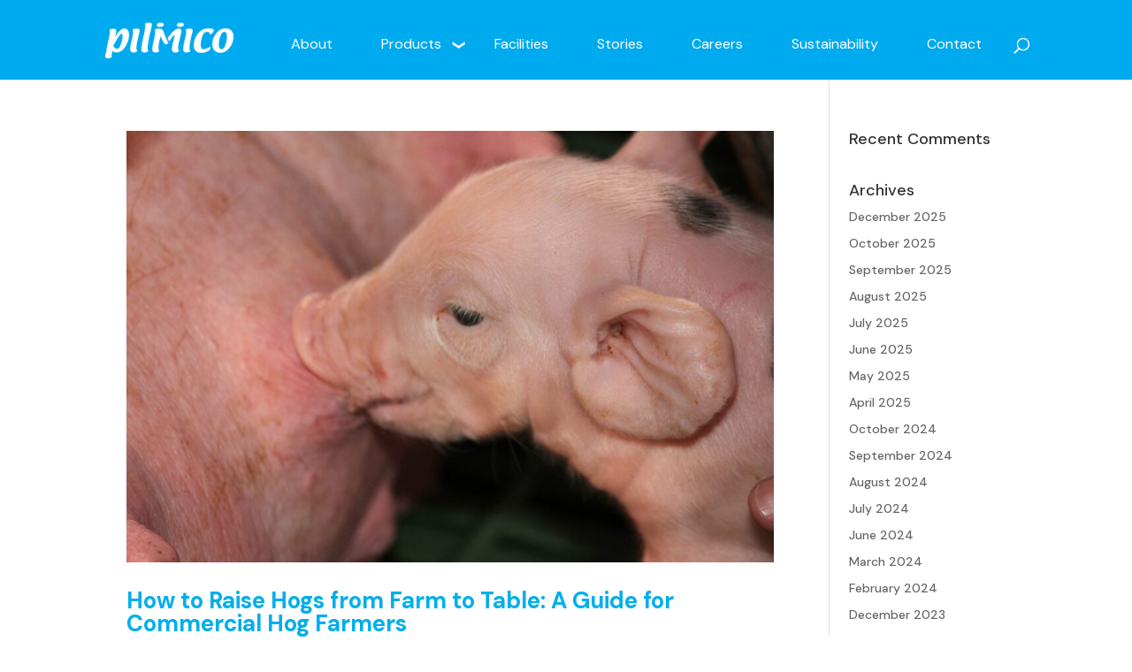

--- FILE ---
content_type: text/html; charset=UTF-8
request_url: https://www.pilmico.com/2023/12/
body_size: 81387
content:
<!DOCTYPE html>
<html lang="en-US">
<head>
	<meta charset="UTF-8" />
<meta http-equiv="X-UA-Compatible" content="IE=edge">
	<link rel="pingback" href="https://www.pilmico.com/xmlrpc.php" />

	<script type="text/javascript">
		document.documentElement.className = 'js';
	</script>
	
	<meta name='robots' content='noindex, follow' />
	<style>img:is([sizes="auto" i], [sizes^="auto," i]) { contain-intrinsic-size: 3000px 1500px }</style>
	<script type="text/javascript">
			let jqueryParams=[],jQuery=function(r){return jqueryParams=[...jqueryParams,r],jQuery},$=function(r){return jqueryParams=[...jqueryParams,r],$};window.jQuery=jQuery,window.$=jQuery;let customHeadScripts=!1;jQuery.fn=jQuery.prototype={},$.fn=jQuery.prototype={},jQuery.noConflict=function(r){if(window.jQuery)return jQuery=window.jQuery,$=window.jQuery,customHeadScripts=!0,jQuery.noConflict},jQuery.ready=function(r){jqueryParams=[...jqueryParams,r]},$.ready=function(r){jqueryParams=[...jqueryParams,r]},jQuery.load=function(r){jqueryParams=[...jqueryParams,r]},$.load=function(r){jqueryParams=[...jqueryParams,r]},jQuery.fn.ready=function(r){jqueryParams=[...jqueryParams,r]},$.fn.ready=function(r){jqueryParams=[...jqueryParams,r]};</script>
	<!-- This site is optimized with the Yoast SEO Premium plugin v24.1 (Yoast SEO v24.1) - https://yoast.com/wordpress/plugins/seo/ -->
	<title>December 2023 - Pilmico</title>
	<meta property="og:locale" content="en_US" />
	<meta property="og:type" content="website" />
	<meta property="og:title" content="December 2023" />
	<meta property="og:url" content="https://www.pilmico.com/2023/12/" />
	<meta property="og:site_name" content="Pilmico" />
	<meta name="twitter:card" content="summary_large_image" />
	<script type="application/ld+json" class="yoast-schema-graph">{"@context":"https://schema.org","@graph":[{"@type":"CollectionPage","@id":"https://www.pilmico.com/2023/12/","url":"https://www.pilmico.com/2023/12/","name":"December 2023 - Pilmico","isPartOf":{"@id":"https://www.pilmico.com/#website"},"primaryImageOfPage":{"@id":"https://www.pilmico.com/2023/12/#primaryimage"},"image":{"@id":"https://www.pilmico.com/2023/12/#primaryimage"},"thumbnailUrl":"https://www.pilmico.com/wp-content/uploads/2022/10/Happy-pig-scaled-1.jpg","breadcrumb":{"@id":"https://www.pilmico.com/2023/12/#breadcrumb"},"inLanguage":"en-US"},{"@type":"ImageObject","inLanguage":"en-US","@id":"https://www.pilmico.com/2023/12/#primaryimage","url":"https://www.pilmico.com/wp-content/uploads/2022/10/Happy-pig-scaled-1.jpg","contentUrl":"https://www.pilmico.com/wp-content/uploads/2022/10/Happy-pig-scaled-1.jpg","width":2560,"height":1707},{"@type":"BreadcrumbList","@id":"https://www.pilmico.com/2023/12/#breadcrumb","itemListElement":[{"@type":"ListItem","position":1,"name":"Home","item":"https://www.pilmico.com/"},{"@type":"ListItem","position":2,"name":"Archives for December 2023"}]},{"@type":"WebSite","@id":"https://www.pilmico.com/#website","url":"https://www.pilmico.com/","name":"Pilmico","description":"Your Partner for Growth","potentialAction":[{"@type":"SearchAction","target":{"@type":"EntryPoint","urlTemplate":"https://www.pilmico.com/?s={search_term_string}"},"query-input":{"@type":"PropertyValueSpecification","valueRequired":true,"valueName":"search_term_string"}}],"inLanguage":"en-US"}]}</script>
	<!-- / Yoast SEO Premium plugin. -->


<link rel='dns-prefetch' href='//js.hs-scripts.com' />
<link rel='dns-prefetch' href='//maxcdn.bootstrapcdn.com' />
<link rel='dns-prefetch' href='//use.fontawesome.com' />
<link rel='dns-prefetch' href='//fonts.googleapis.com' />
<link rel="alternate" type="application/rss+xml" title="Pilmico &raquo; Feed" href="https://www.pilmico.com/feed/" />
<link rel="alternate" type="application/rss+xml" title="Pilmico &raquo; Comments Feed" href="https://www.pilmico.com/comments/feed/" />
		<!-- This site uses the Google Analytics by MonsterInsights plugin v9.0.0 - Using Analytics tracking - https://www.monsterinsights.com/ -->
							<script src="//www.googletagmanager.com/gtag/js?id=G-7148F10R5H"  data-cfasync="false" data-wpfc-render="false" type="text/javascript" async></script>
			<script data-cfasync="false" data-wpfc-render="false" type="text/javascript">
				var mi_version = '9.0.0';
				var mi_track_user = true;
				var mi_no_track_reason = '';
								var MonsterInsightsDefaultLocations = {"page_location":"https:\/\/www.pilmico.com\/2023\/12\/"};
				if ( typeof MonsterInsightsPrivacyGuardFilter === 'function' ) {
					var MonsterInsightsLocations = (typeof MonsterInsightsExcludeQuery === 'object') ? MonsterInsightsPrivacyGuardFilter( MonsterInsightsExcludeQuery ) : MonsterInsightsPrivacyGuardFilter( MonsterInsightsDefaultLocations );
				} else {
					var MonsterInsightsLocations = (typeof MonsterInsightsExcludeQuery === 'object') ? MonsterInsightsExcludeQuery : MonsterInsightsDefaultLocations;
				}

								var disableStrs = [
										'ga-disable-G-7148F10R5H',
									];

				/* Function to detect opted out users */
				function __gtagTrackerIsOptedOut() {
					for (var index = 0; index < disableStrs.length; index++) {
						if (document.cookie.indexOf(disableStrs[index] + '=true') > -1) {
							return true;
						}
					}

					return false;
				}

				/* Disable tracking if the opt-out cookie exists. */
				if (__gtagTrackerIsOptedOut()) {
					for (var index = 0; index < disableStrs.length; index++) {
						window[disableStrs[index]] = true;
					}
				}

				/* Opt-out function */
				function __gtagTrackerOptout() {
					for (var index = 0; index < disableStrs.length; index++) {
						document.cookie = disableStrs[index] + '=true; expires=Thu, 31 Dec 2099 23:59:59 UTC; path=/';
						window[disableStrs[index]] = true;
					}
				}

				if ('undefined' === typeof gaOptout) {
					function gaOptout() {
						__gtagTrackerOptout();
					}
				}
								window.dataLayer = window.dataLayer || [];

				window.MonsterInsightsDualTracker = {
					helpers: {},
					trackers: {},
				};
				if (mi_track_user) {
					function __gtagDataLayer() {
						dataLayer.push(arguments);
					}

					function __gtagTracker(type, name, parameters) {
						if (!parameters) {
							parameters = {};
						}

						if (parameters.send_to) {
							__gtagDataLayer.apply(null, arguments);
							return;
						}

						if (type === 'event') {
														parameters.send_to = monsterinsights_frontend.v4_id;
							var hookName = name;
							if (typeof parameters['event_category'] !== 'undefined') {
								hookName = parameters['event_category'] + ':' + name;
							}

							if (typeof MonsterInsightsDualTracker.trackers[hookName] !== 'undefined') {
								MonsterInsightsDualTracker.trackers[hookName](parameters);
							} else {
								__gtagDataLayer('event', name, parameters);
							}
							
						} else {
							__gtagDataLayer.apply(null, arguments);
						}
					}

					__gtagTracker('js', new Date());
					__gtagTracker('set', {
						'developer_id.dZGIzZG': true,
											});
					if ( MonsterInsightsLocations.page_location ) {
						__gtagTracker('set', MonsterInsightsLocations);
					}
										__gtagTracker('config', 'G-7148F10R5H', {"forceSSL":"true","link_attribution":"true"} );
															window.gtag = __gtagTracker;										(function () {
						/* https://developers.google.com/analytics/devguides/collection/analyticsjs/ */
						/* ga and __gaTracker compatibility shim. */
						var noopfn = function () {
							return null;
						};
						var newtracker = function () {
							return new Tracker();
						};
						var Tracker = function () {
							return null;
						};
						var p = Tracker.prototype;
						p.get = noopfn;
						p.set = noopfn;
						p.send = function () {
							var args = Array.prototype.slice.call(arguments);
							args.unshift('send');
							__gaTracker.apply(null, args);
						};
						var __gaTracker = function () {
							var len = arguments.length;
							if (len === 0) {
								return;
							}
							var f = arguments[len - 1];
							if (typeof f !== 'object' || f === null || typeof f.hitCallback !== 'function') {
								if ('send' === arguments[0]) {
									var hitConverted, hitObject = false, action;
									if ('event' === arguments[1]) {
										if ('undefined' !== typeof arguments[3]) {
											hitObject = {
												'eventAction': arguments[3],
												'eventCategory': arguments[2],
												'eventLabel': arguments[4],
												'value': arguments[5] ? arguments[5] : 1,
											}
										}
									}
									if ('pageview' === arguments[1]) {
										if ('undefined' !== typeof arguments[2]) {
											hitObject = {
												'eventAction': 'page_view',
												'page_path': arguments[2],
											}
										}
									}
									if (typeof arguments[2] === 'object') {
										hitObject = arguments[2];
									}
									if (typeof arguments[5] === 'object') {
										Object.assign(hitObject, arguments[5]);
									}
									if ('undefined' !== typeof arguments[1].hitType) {
										hitObject = arguments[1];
										if ('pageview' === hitObject.hitType) {
											hitObject.eventAction = 'page_view';
										}
									}
									if (hitObject) {
										action = 'timing' === arguments[1].hitType ? 'timing_complete' : hitObject.eventAction;
										hitConverted = mapArgs(hitObject);
										__gtagTracker('event', action, hitConverted);
									}
								}
								return;
							}

							function mapArgs(args) {
								var arg, hit = {};
								var gaMap = {
									'eventCategory': 'event_category',
									'eventAction': 'event_action',
									'eventLabel': 'event_label',
									'eventValue': 'event_value',
									'nonInteraction': 'non_interaction',
									'timingCategory': 'event_category',
									'timingVar': 'name',
									'timingValue': 'value',
									'timingLabel': 'event_label',
									'page': 'page_path',
									'location': 'page_location',
									'title': 'page_title',
									'referrer' : 'page_referrer',
								};
								for (arg in args) {
																		if (!(!args.hasOwnProperty(arg) || !gaMap.hasOwnProperty(arg))) {
										hit[gaMap[arg]] = args[arg];
									} else {
										hit[arg] = args[arg];
									}
								}
								return hit;
							}

							try {
								f.hitCallback();
							} catch (ex) {
							}
						};
						__gaTracker.create = newtracker;
						__gaTracker.getByName = newtracker;
						__gaTracker.getAll = function () {
							return [];
						};
						__gaTracker.remove = noopfn;
						__gaTracker.loaded = true;
						window['__gaTracker'] = __gaTracker;
					})();
									} else {
										console.log("");
					(function () {
						function __gtagTracker() {
							return null;
						}

						window['__gtagTracker'] = __gtagTracker;
						window['gtag'] = __gtagTracker;
					})();
									}
			</script>
				<!-- / Google Analytics by MonsterInsights -->
		<meta content="Divi Child v.1.0.0" name="generator"/><link rel='stylesheet' id='wp-block-library-css' href='https://www.pilmico.com/wp-includes/css/dist/block-library/style.min.css?ver=6.8.1' type='text/css' media='all' />
<style id='wp-block-library-theme-inline-css' type='text/css'>
.wp-block-audio :where(figcaption){color:#555;font-size:13px;text-align:center}.is-dark-theme .wp-block-audio :where(figcaption){color:#ffffffa6}.wp-block-audio{margin:0 0 1em}.wp-block-code{border:1px solid #ccc;border-radius:4px;font-family:Menlo,Consolas,monaco,monospace;padding:.8em 1em}.wp-block-embed :where(figcaption){color:#555;font-size:13px;text-align:center}.is-dark-theme .wp-block-embed :where(figcaption){color:#ffffffa6}.wp-block-embed{margin:0 0 1em}.blocks-gallery-caption{color:#555;font-size:13px;text-align:center}.is-dark-theme .blocks-gallery-caption{color:#ffffffa6}:root :where(.wp-block-image figcaption){color:#555;font-size:13px;text-align:center}.is-dark-theme :root :where(.wp-block-image figcaption){color:#ffffffa6}.wp-block-image{margin:0 0 1em}.wp-block-pullquote{border-bottom:4px solid;border-top:4px solid;color:currentColor;margin-bottom:1.75em}.wp-block-pullquote cite,.wp-block-pullquote footer,.wp-block-pullquote__citation{color:currentColor;font-size:.8125em;font-style:normal;text-transform:uppercase}.wp-block-quote{border-left:.25em solid;margin:0 0 1.75em;padding-left:1em}.wp-block-quote cite,.wp-block-quote footer{color:currentColor;font-size:.8125em;font-style:normal;position:relative}.wp-block-quote:where(.has-text-align-right){border-left:none;border-right:.25em solid;padding-left:0;padding-right:1em}.wp-block-quote:where(.has-text-align-center){border:none;padding-left:0}.wp-block-quote.is-large,.wp-block-quote.is-style-large,.wp-block-quote:where(.is-style-plain){border:none}.wp-block-search .wp-block-search__label{font-weight:700}.wp-block-search__button{border:1px solid #ccc;padding:.375em .625em}:where(.wp-block-group.has-background){padding:1.25em 2.375em}.wp-block-separator.has-css-opacity{opacity:.4}.wp-block-separator{border:none;border-bottom:2px solid;margin-left:auto;margin-right:auto}.wp-block-separator.has-alpha-channel-opacity{opacity:1}.wp-block-separator:not(.is-style-wide):not(.is-style-dots){width:100px}.wp-block-separator.has-background:not(.is-style-dots){border-bottom:none;height:1px}.wp-block-separator.has-background:not(.is-style-wide):not(.is-style-dots){height:2px}.wp-block-table{margin:0 0 1em}.wp-block-table td,.wp-block-table th{word-break:normal}.wp-block-table :where(figcaption){color:#555;font-size:13px;text-align:center}.is-dark-theme .wp-block-table :where(figcaption){color:#ffffffa6}.wp-block-video :where(figcaption){color:#555;font-size:13px;text-align:center}.is-dark-theme .wp-block-video :where(figcaption){color:#ffffffa6}.wp-block-video{margin:0 0 1em}:root :where(.wp-block-template-part.has-background){margin-bottom:0;margin-top:0;padding:1.25em 2.375em}
</style>
<style id='global-styles-inline-css' type='text/css'>
:root{--wp--preset--aspect-ratio--square: 1;--wp--preset--aspect-ratio--4-3: 4/3;--wp--preset--aspect-ratio--3-4: 3/4;--wp--preset--aspect-ratio--3-2: 3/2;--wp--preset--aspect-ratio--2-3: 2/3;--wp--preset--aspect-ratio--16-9: 16/9;--wp--preset--aspect-ratio--9-16: 9/16;--wp--preset--color--black: #000000;--wp--preset--color--cyan-bluish-gray: #abb8c3;--wp--preset--color--white: #ffffff;--wp--preset--color--pale-pink: #f78da7;--wp--preset--color--vivid-red: #cf2e2e;--wp--preset--color--luminous-vivid-orange: #ff6900;--wp--preset--color--luminous-vivid-amber: #fcb900;--wp--preset--color--light-green-cyan: #7bdcb5;--wp--preset--color--vivid-green-cyan: #00d084;--wp--preset--color--pale-cyan-blue: #8ed1fc;--wp--preset--color--vivid-cyan-blue: #0693e3;--wp--preset--color--vivid-purple: #9b51e0;--wp--preset--gradient--vivid-cyan-blue-to-vivid-purple: linear-gradient(135deg,rgba(6,147,227,1) 0%,rgb(155,81,224) 100%);--wp--preset--gradient--light-green-cyan-to-vivid-green-cyan: linear-gradient(135deg,rgb(122,220,180) 0%,rgb(0,208,130) 100%);--wp--preset--gradient--luminous-vivid-amber-to-luminous-vivid-orange: linear-gradient(135deg,rgba(252,185,0,1) 0%,rgba(255,105,0,1) 100%);--wp--preset--gradient--luminous-vivid-orange-to-vivid-red: linear-gradient(135deg,rgba(255,105,0,1) 0%,rgb(207,46,46) 100%);--wp--preset--gradient--very-light-gray-to-cyan-bluish-gray: linear-gradient(135deg,rgb(238,238,238) 0%,rgb(169,184,195) 100%);--wp--preset--gradient--cool-to-warm-spectrum: linear-gradient(135deg,rgb(74,234,220) 0%,rgb(151,120,209) 20%,rgb(207,42,186) 40%,rgb(238,44,130) 60%,rgb(251,105,98) 80%,rgb(254,248,76) 100%);--wp--preset--gradient--blush-light-purple: linear-gradient(135deg,rgb(255,206,236) 0%,rgb(152,150,240) 100%);--wp--preset--gradient--blush-bordeaux: linear-gradient(135deg,rgb(254,205,165) 0%,rgb(254,45,45) 50%,rgb(107,0,62) 100%);--wp--preset--gradient--luminous-dusk: linear-gradient(135deg,rgb(255,203,112) 0%,rgb(199,81,192) 50%,rgb(65,88,208) 100%);--wp--preset--gradient--pale-ocean: linear-gradient(135deg,rgb(255,245,203) 0%,rgb(182,227,212) 50%,rgb(51,167,181) 100%);--wp--preset--gradient--electric-grass: linear-gradient(135deg,rgb(202,248,128) 0%,rgb(113,206,126) 100%);--wp--preset--gradient--midnight: linear-gradient(135deg,rgb(2,3,129) 0%,rgb(40,116,252) 100%);--wp--preset--font-size--small: 13px;--wp--preset--font-size--medium: 20px;--wp--preset--font-size--large: 36px;--wp--preset--font-size--x-large: 42px;--wp--preset--spacing--20: 0.44rem;--wp--preset--spacing--30: 0.67rem;--wp--preset--spacing--40: 1rem;--wp--preset--spacing--50: 1.5rem;--wp--preset--spacing--60: 2.25rem;--wp--preset--spacing--70: 3.38rem;--wp--preset--spacing--80: 5.06rem;--wp--preset--shadow--natural: 6px 6px 9px rgba(0, 0, 0, 0.2);--wp--preset--shadow--deep: 12px 12px 50px rgba(0, 0, 0, 0.4);--wp--preset--shadow--sharp: 6px 6px 0px rgba(0, 0, 0, 0.2);--wp--preset--shadow--outlined: 6px 6px 0px -3px rgba(255, 255, 255, 1), 6px 6px rgba(0, 0, 0, 1);--wp--preset--shadow--crisp: 6px 6px 0px rgba(0, 0, 0, 1);}:root { --wp--style--global--content-size: 823px;--wp--style--global--wide-size: 1080px; }:where(body) { margin: 0; }.wp-site-blocks > .alignleft { float: left; margin-right: 2em; }.wp-site-blocks > .alignright { float: right; margin-left: 2em; }.wp-site-blocks > .aligncenter { justify-content: center; margin-left: auto; margin-right: auto; }:where(.is-layout-flex){gap: 0.5em;}:where(.is-layout-grid){gap: 0.5em;}.is-layout-flow > .alignleft{float: left;margin-inline-start: 0;margin-inline-end: 2em;}.is-layout-flow > .alignright{float: right;margin-inline-start: 2em;margin-inline-end: 0;}.is-layout-flow > .aligncenter{margin-left: auto !important;margin-right: auto !important;}.is-layout-constrained > .alignleft{float: left;margin-inline-start: 0;margin-inline-end: 2em;}.is-layout-constrained > .alignright{float: right;margin-inline-start: 2em;margin-inline-end: 0;}.is-layout-constrained > .aligncenter{margin-left: auto !important;margin-right: auto !important;}.is-layout-constrained > :where(:not(.alignleft):not(.alignright):not(.alignfull)){max-width: var(--wp--style--global--content-size);margin-left: auto !important;margin-right: auto !important;}.is-layout-constrained > .alignwide{max-width: var(--wp--style--global--wide-size);}body .is-layout-flex{display: flex;}.is-layout-flex{flex-wrap: wrap;align-items: center;}.is-layout-flex > :is(*, div){margin: 0;}body .is-layout-grid{display: grid;}.is-layout-grid > :is(*, div){margin: 0;}body{padding-top: 0px;padding-right: 0px;padding-bottom: 0px;padding-left: 0px;}a:where(:not(.wp-element-button)){text-decoration: underline;}:root :where(.wp-element-button, .wp-block-button__link){background-color: #32373c;border-width: 0;color: #fff;font-family: inherit;font-size: inherit;line-height: inherit;padding: calc(0.667em + 2px) calc(1.333em + 2px);text-decoration: none;}.has-black-color{color: var(--wp--preset--color--black) !important;}.has-cyan-bluish-gray-color{color: var(--wp--preset--color--cyan-bluish-gray) !important;}.has-white-color{color: var(--wp--preset--color--white) !important;}.has-pale-pink-color{color: var(--wp--preset--color--pale-pink) !important;}.has-vivid-red-color{color: var(--wp--preset--color--vivid-red) !important;}.has-luminous-vivid-orange-color{color: var(--wp--preset--color--luminous-vivid-orange) !important;}.has-luminous-vivid-amber-color{color: var(--wp--preset--color--luminous-vivid-amber) !important;}.has-light-green-cyan-color{color: var(--wp--preset--color--light-green-cyan) !important;}.has-vivid-green-cyan-color{color: var(--wp--preset--color--vivid-green-cyan) !important;}.has-pale-cyan-blue-color{color: var(--wp--preset--color--pale-cyan-blue) !important;}.has-vivid-cyan-blue-color{color: var(--wp--preset--color--vivid-cyan-blue) !important;}.has-vivid-purple-color{color: var(--wp--preset--color--vivid-purple) !important;}.has-black-background-color{background-color: var(--wp--preset--color--black) !important;}.has-cyan-bluish-gray-background-color{background-color: var(--wp--preset--color--cyan-bluish-gray) !important;}.has-white-background-color{background-color: var(--wp--preset--color--white) !important;}.has-pale-pink-background-color{background-color: var(--wp--preset--color--pale-pink) !important;}.has-vivid-red-background-color{background-color: var(--wp--preset--color--vivid-red) !important;}.has-luminous-vivid-orange-background-color{background-color: var(--wp--preset--color--luminous-vivid-orange) !important;}.has-luminous-vivid-amber-background-color{background-color: var(--wp--preset--color--luminous-vivid-amber) !important;}.has-light-green-cyan-background-color{background-color: var(--wp--preset--color--light-green-cyan) !important;}.has-vivid-green-cyan-background-color{background-color: var(--wp--preset--color--vivid-green-cyan) !important;}.has-pale-cyan-blue-background-color{background-color: var(--wp--preset--color--pale-cyan-blue) !important;}.has-vivid-cyan-blue-background-color{background-color: var(--wp--preset--color--vivid-cyan-blue) !important;}.has-vivid-purple-background-color{background-color: var(--wp--preset--color--vivid-purple) !important;}.has-black-border-color{border-color: var(--wp--preset--color--black) !important;}.has-cyan-bluish-gray-border-color{border-color: var(--wp--preset--color--cyan-bluish-gray) !important;}.has-white-border-color{border-color: var(--wp--preset--color--white) !important;}.has-pale-pink-border-color{border-color: var(--wp--preset--color--pale-pink) !important;}.has-vivid-red-border-color{border-color: var(--wp--preset--color--vivid-red) !important;}.has-luminous-vivid-orange-border-color{border-color: var(--wp--preset--color--luminous-vivid-orange) !important;}.has-luminous-vivid-amber-border-color{border-color: var(--wp--preset--color--luminous-vivid-amber) !important;}.has-light-green-cyan-border-color{border-color: var(--wp--preset--color--light-green-cyan) !important;}.has-vivid-green-cyan-border-color{border-color: var(--wp--preset--color--vivid-green-cyan) !important;}.has-pale-cyan-blue-border-color{border-color: var(--wp--preset--color--pale-cyan-blue) !important;}.has-vivid-cyan-blue-border-color{border-color: var(--wp--preset--color--vivid-cyan-blue) !important;}.has-vivid-purple-border-color{border-color: var(--wp--preset--color--vivid-purple) !important;}.has-vivid-cyan-blue-to-vivid-purple-gradient-background{background: var(--wp--preset--gradient--vivid-cyan-blue-to-vivid-purple) !important;}.has-light-green-cyan-to-vivid-green-cyan-gradient-background{background: var(--wp--preset--gradient--light-green-cyan-to-vivid-green-cyan) !important;}.has-luminous-vivid-amber-to-luminous-vivid-orange-gradient-background{background: var(--wp--preset--gradient--luminous-vivid-amber-to-luminous-vivid-orange) !important;}.has-luminous-vivid-orange-to-vivid-red-gradient-background{background: var(--wp--preset--gradient--luminous-vivid-orange-to-vivid-red) !important;}.has-very-light-gray-to-cyan-bluish-gray-gradient-background{background: var(--wp--preset--gradient--very-light-gray-to-cyan-bluish-gray) !important;}.has-cool-to-warm-spectrum-gradient-background{background: var(--wp--preset--gradient--cool-to-warm-spectrum) !important;}.has-blush-light-purple-gradient-background{background: var(--wp--preset--gradient--blush-light-purple) !important;}.has-blush-bordeaux-gradient-background{background: var(--wp--preset--gradient--blush-bordeaux) !important;}.has-luminous-dusk-gradient-background{background: var(--wp--preset--gradient--luminous-dusk) !important;}.has-pale-ocean-gradient-background{background: var(--wp--preset--gradient--pale-ocean) !important;}.has-electric-grass-gradient-background{background: var(--wp--preset--gradient--electric-grass) !important;}.has-midnight-gradient-background{background: var(--wp--preset--gradient--midnight) !important;}.has-small-font-size{font-size: var(--wp--preset--font-size--small) !important;}.has-medium-font-size{font-size: var(--wp--preset--font-size--medium) !important;}.has-large-font-size{font-size: var(--wp--preset--font-size--large) !important;}.has-x-large-font-size{font-size: var(--wp--preset--font-size--x-large) !important;}
:where(.wp-block-post-template.is-layout-flex){gap: 1.25em;}:where(.wp-block-post-template.is-layout-grid){gap: 1.25em;}
:where(.wp-block-columns.is-layout-flex){gap: 2em;}:where(.wp-block-columns.is-layout-grid){gap: 2em;}
:root :where(.wp-block-pullquote){font-size: 1.5em;line-height: 1.6;}
</style>
<link rel='stylesheet' id='wp-pagenavi-css' href='https://www.pilmico.com/wp-content/plugins/wp-pagenavi/pagenavi-css.css?ver=2.70' type='text/css' media='all' />
<link rel='stylesheet' id='bootstrap-css-css' href='https://maxcdn.bootstrapcdn.com/bootstrap/3.3.7/css/bootstrap.min.css?ver=6.8.1' type='text/css' media='all' />
<link rel='stylesheet' id='font-awesome-css' href='//use.fontawesome.com/releases/v5.6.3/css/all.css?ver=6.8.1' type='text/css' media='all' />
<link rel='stylesheet' id='et-divi-open-sans-css' href='https://fonts.googleapis.com/css?family=Open+Sans:300italic,400italic,600italic,700italic,800italic,400,300,600,700,800&#038;subset=cyrillic,cyrillic-ext,greek,greek-ext,hebrew,latin,latin-ext,vietnamese&#038;display=swap' type='text/css' media='all' />
<link rel='stylesheet' id='heateor_sss_frontend_css-css' href='https://www.pilmico.com/wp-content/plugins/sassy-social-share/public/css/sassy-social-share-public.css?ver=3.3.69' type='text/css' media='all' />
<style id='heateor_sss_frontend_css-inline-css' type='text/css'>
.heateor_sss_button_instagram span.heateor_sss_svg,a.heateor_sss_instagram span.heateor_sss_svg{background:radial-gradient(circle at 30% 107%,#fdf497 0,#fdf497 5%,#fd5949 45%,#d6249f 60%,#285aeb 90%)}div.heateor_sss_horizontal_sharing a.heateor_sss_button_instagram span{background:#00aeef!important;}div.heateor_sss_standard_follow_icons_container a.heateor_sss_button_instagram span{background:#00aeef}.heateor_sss_horizontal_sharing .heateor_sss_svg,.heateor_sss_standard_follow_icons_container .heateor_sss_svg{background-color:#00aeef!important;background:#00aeef!important;color:#fff;border-width:2px;border-style:solid;border-color:#ffffff}.heateor_sss_horizontal_sharing .heateorSssTCBackground{color:#666}.heateor_sss_horizontal_sharing span.heateor_sss_svg:hover,.heateor_sss_standard_follow_icons_container span.heateor_sss_svg:hover{border-color:#ffffff;}.heateor_sss_vertical_sharing span.heateor_sss_svg,.heateor_sss_floating_follow_icons_container span.heateor_sss_svg{color:#fff;border-width:0px;border-style:solid;border-color:transparent;}.heateor_sss_vertical_sharing .heateorSssTCBackground{color:#666;}.heateor_sss_vertical_sharing span.heateor_sss_svg:hover,.heateor_sss_floating_follow_icons_container span.heateor_sss_svg:hover{border-color:transparent;}@media screen and (max-width:783px) {.heateor_sss_vertical_sharing{display:none!important}}
</style>
<link rel='stylesheet' id='divi-style-parent-css' href='https://www.pilmico.com/wp-content/themes/Divi/style-static.min.css?ver=4.25.0' type='text/css' media='all' />
<link rel='stylesheet' id='custom-style-css' href='https://www.pilmico.com/wp-content/themes/divi_child_theme/assets/css/custom-style.css?ver=6.8.1' type='text/css' media='all' />
<link rel='stylesheet' id='divi-style-pum-css' href='https://www.pilmico.com/wp-content/themes/divi_child_theme/style.css?ver=4.25.0' type='text/css' media='all' />
<script type="text/javascript" src="https://www.pilmico.com/wp-content/plugins/google-analytics-for-wordpress/assets/js/frontend-gtag.min.js?ver=9.0.0" id="monsterinsights-frontend-script-js"></script>
<script data-cfasync="false" data-wpfc-render="false" type="text/javascript" id='monsterinsights-frontend-script-js-extra'>/* <![CDATA[ */
var monsterinsights_frontend = {"js_events_tracking":"true","download_extensions":"doc,pdf,ppt,zip,xls,docx,pptx,xlsx","inbound_paths":"[{\"path\":\"\\\/go\\\/\",\"label\":\"affiliate\"},{\"path\":\"\\\/recommend\\\/\",\"label\":\"affiliate\"}]","home_url":"https:\/\/www.pilmico.com","hash_tracking":"false","v4_id":"G-7148F10R5H"};/* ]]> */
</script>
<script type="text/javascript" src="https://www.pilmico.com/wp-content/plugins/stop-user-enumeration/frontend/js/frontend.js?ver=1.6.3" id="stop-user-enumeration-js" defer="defer" data-wp-strategy="defer"></script>
<link rel="https://api.w.org/" href="https://www.pilmico.com/wp-json/" /><link rel="EditURI" type="application/rsd+xml" title="RSD" href="https://www.pilmico.com/xmlrpc.php?rsd" />
<meta name="generator" content="WordPress 6.8.1" />
			<!-- DO NOT COPY THIS SNIPPET! Start of Page Analytics Tracking for HubSpot WordPress plugin v11.1.22-->
			<script class="hsq-set-content-id" data-content-id="listing-page">
				var _hsq = _hsq || [];
				_hsq.push(["setContentType", "listing-page"]);
			</script>
			<!-- DO NOT COPY THIS SNIPPET! End of Page Analytics Tracking for HubSpot WordPress plugin -->
			<style>

	span.captcha-image {
		border-color: #D1D1D1!important;
		background-color: #FFF;
	}
	
	span.cf7ic-instructions {
		color: #00AEEF!important;
	}

	div.heateor_sss_sharing_title {
		margin-top: 40px!important;
		font-size: 18px!important;
	}
	
</style>
<meta name="viewport" content="width=device-width, initial-scale=1.0, maximum-scale=1.0, user-scalable=0" /><!-- Google tag (gtag.js) -->
<script async src="https://www.googletagmanager.com/gtag/js?id=G-SRLW1SH6E2"></script>
<script>
  window.dataLayer = window.dataLayer || [];
  function gtag(){dataLayer.push(arguments);}
  gtag('js', new Date());

  gtag('config', 'G-SRLW1SH6E2');
</script>

<!-- Collapsible mobile menu -->
<script>
jQuery(document).ready(function($){
    function ds_setup_collapsible_submenus() {
        var $menu = $('.et_mobile_menu'),
        top_level_link = '.et_mobile_menu .menu-item-has-children > a';
        
        $menu.find('a').each(function() {
            $(this).off('click');
            if ( $(this).is(top_level_link) ) {
                $(this).attr('href', '#');
            }

            if ( ! $(this).siblings('.sub-menu').length ) {
                $(this).on('click', function(event) {
                    $(this).parents('.mobile_nav').trigger('click');
                });
            } 
            else {
                $(this).on('click', function(event) {
                    event.preventDefault();
                    $(this).parent().toggleClass('visible');
                });
            }
        });
    }
    setTimeout(function() {
        ds_setup_collapsible_submenus();
    }, 700);
 });
</script>

<!-- Google Tag Manager -->
<script>(function(w,d,s,l,i){w[l]=w[l]||[];w[l].push({'gtm.start':
new Date().getTime(),event:'gtm.js'});var f=d.getElementsByTagName(s)[0],
j=d.createElement(s),dl=l!='dataLayer'?'&l='+l:'';j.async=true;j.src=
'https://www.googletagmanager.com/gtm.js?id='+i+dl;f.parentNode.insertBefore(j,f);
})(window,document,'script','dataLayer','GTM-TXSH7DP');</script>
<!-- End Google Tag Manager --><link rel="icon" href="https://www.pilmico.com/wp-content/uploads/2020/08/cropped-Favicon-32x32.png" sizes="32x32" />
<link rel="icon" href="https://www.pilmico.com/wp-content/uploads/2020/08/cropped-Favicon-192x192.png" sizes="192x192" />
<link rel="apple-touch-icon" href="https://www.pilmico.com/wp-content/uploads/2020/08/cropped-Favicon-180x180.png" />
<meta name="msapplication-TileImage" content="https://www.pilmico.com/wp-content/uploads/2020/08/cropped-Favicon-270x270.png" />
<link rel="stylesheet" id="et-divi-customizer-global-cached-inline-styles" href="https://www.pilmico.com/wp-content/et-cache/global/et-divi-customizer-global.min.css?ver=1768898601" /></head>
<body class="archive date wp-theme-Divi wp-child-theme-divi_child_theme et-tb-has-template et-tb-has-footer et_pb_button_helper_class et_fixed_nav et_show_nav et_primary_nav_dropdown_animation_expand et_secondary_nav_dropdown_animation_fade et_header_style_left et_cover_background et_pb_gutter osx et_pb_gutters3 et_right_sidebar et_divi_theme et-db">
	<div id="page-container">
<div id="et-boc" class="et-boc">
			
		

	<header id="main-header" data-height-onload="66">
		<div class="container clearfix et_menu_container">
					<div class="logo_container">
				<span class="logo_helper"></span>
				<a href="https://www.pilmico.com/" data-wpel-link="internal">
				<img src="https://www.pilmico.com/wp-content/uploads/2020/06/logo.png" width="185" height="62" alt="Pilmico" id="logo" data-height-percentage="54" />
				</a>
			</div>
					<div id="et-top-navigation" data-height="66" data-fixed-height="66">
									<nav id="top-menu-nav">
					<ul id="top-menu" class="nav"><li class="menu-item menu-item-type-post_type menu-item-object-page menu-item-906"><a href="https://www.pilmico.com/about-us/" data-wpel-link="internal">About</a></li>
<li class="menu-item menu-item-type-post_type menu-item-object-page menu-item-has-children menu-item-907"><a href="https://www.pilmico.com/products/" data-wpel-link="internal">Products</a>
<ul class="sub-menu">
	<li class="menu-item menu-item-type-post_type menu-item-object-page menu-item-has-children menu-item-7560"><a href="https://www.pilmico.com/products/products-feeds/" data-wpel-link="internal">Feeds</a>
	<ul class="sub-menu">
		<li class="menu-item menu-item-type-post_type menu-item-object-page menu-item-7569"><a href="https://www.pilmico.com/products/products-feeds/products-feeds-swine/" data-wpel-link="internal">Swine</a></li>
		<li class="menu-item menu-item-type-post_type menu-item-object-page menu-item-7565"><a href="https://www.pilmico.com/products/products-feeds/products-feeds-broiler-and-layer/" data-wpel-link="internal">Broiler &#038; Layer Feeds</a></li>
		<li class="menu-item menu-item-type-post_type menu-item-object-page menu-item-7566"><a href="https://www.pilmico.com/products/products-feeds/products-feeds-duck-and-quail/" data-wpel-link="internal">Duck &#038; Quail</a></li>
		<li class="menu-item menu-item-type-post_type menu-item-object-page menu-item-7564"><a href="https://www.pilmico.com/products/products-feeds/products-feeds-aquaculture/" data-wpel-link="internal">Aquaculture</a></li>
		<li class="menu-item menu-item-type-post_type menu-item-object-page menu-item-7568"><a href="https://www.pilmico.com/products/products-feeds/products-feeds-pet-food/" data-wpel-link="internal">Pet</a></li>
		<li class="menu-item menu-item-type-post_type menu-item-object-page menu-item-7567"><a href="https://www.pilmico.com/products/products-feeds/products-feeds-gamefowl/" data-wpel-link="internal">Gamefowl</a></li>
		<li class="menu-item menu-item-type-post_type menu-item-object-page menu-item-7563"><a href="https://www.pilmico.com/products/products-feeds/products-feeds-animal-health/" data-wpel-link="internal">Animal Health and Farm Management</a></li>
	</ul>
</li>
	<li class="menu-item menu-item-type-post_type menu-item-object-page menu-item-has-children menu-item-7562"><a href="https://www.pilmico.com/products/products-flour/" data-wpel-link="internal">Flour</a>
	<ul class="sub-menu">
		<li class="menu-item menu-item-type-post_type menu-item-object-page menu-item-7571"><a href="https://www.pilmico.com/products/products-flour/products-flour-hard-wheat-flour/" data-wpel-link="internal">Hard Wheat Flour</a></li>
		<li class="menu-item menu-item-type-post_type menu-item-object-page menu-item-7572"><a href="https://www.pilmico.com/products/products-flour/products-flour-soft-wheat-flour/" data-wpel-link="internal">Soft Wheat Flour</a></li>
		<li class="menu-item menu-item-type-post_type menu-item-object-page menu-item-7573"><a href="https://www.pilmico.com/products/products-flour/products-flour-specialty-flour/" data-wpel-link="internal">Specialty Flour</a></li>
	</ul>
</li>
	<li class="menu-item menu-item-type-post_type menu-item-object-page menu-item-has-children menu-item-7561"><a href="https://www.pilmico.com/products/products-farms/" data-wpel-link="internal">Farms</a>
	<ul class="sub-menu">
		<li class="menu-item menu-item-type-post_type menu-item-object-page menu-item-7576"><a href="https://www.pilmico.com/products/products-farms/products-farms-meats/" data-wpel-link="internal">Meats</a></li>
		<li class="menu-item menu-item-type-post_type menu-item-object-page menu-item-7574"><a href="https://www.pilmico.com/products/products-farms/products-farms-eggs/" data-wpel-link="internal">Eggs</a></li>
		<li class="menu-item menu-item-type-post_type menu-item-object-page menu-item-7575"><a href="https://www.pilmico.com/products/products-farms/products-farms-live-and-carcass/" data-wpel-link="internal">Live &#038; Carcass</a></li>
	</ul>
</li>
</ul>
</li>
<li class="menu-item menu-item-type-post_type menu-item-object-page menu-item-1411"><a href="https://www.pilmico.com/facilities/" data-wpel-link="internal">Facilities</a></li>
<li class="menu-item menu-item-type-post_type menu-item-object-page menu-item-579"><a href="https://www.pilmico.com/our-stories/" data-wpel-link="internal">Stories</a></li>
<li class="menu-item menu-item-type-custom menu-item-object-custom menu-item-6329"><a target="_blank" href="https://www.aboitizfoods.com/people" data-wpel-link="external" rel="external noopener noreferrer">Careers</a></li>
<li class="menu-item menu-item-type-custom menu-item-object-custom menu-item-300"><a target="_blank" href="https://www.aboitizfoods.com/sustainable-initiatives/" data-wpel-link="external" rel="external noopener noreferrer">Sustainability</a></li>
<li class="menu-item menu-item-type-post_type menu-item-object-page menu-item-838"><a href="https://www.pilmico.com/contact/" data-wpel-link="internal">Contact</a></li>
</ul>					</nav>
				
				
				
									<div id="et_top_search">
						<span id="et_search_icon"></span>
					</div>
				
				<div id="et_mobile_nav_menu">
				<div class="mobile_nav closed">
					<span class="select_page">Select Page</span>
					<span class="mobile_menu_bar mobile_menu_bar_toggle"></span>
				</div>
			</div>			</div> <!-- #et-top-navigation -->
		</div> <!-- .container -->
				<div class="et_search_outer">
			<div class="container et_search_form_container">
				<form role="search" method="get" class="et-search-form" action="https://www.pilmico.com/">
				<input type="search" class="et-search-field" placeholder="Search &hellip;" value="" name="s" title="Search for:" />				</form>
				<span class="et_close_search_field"></span>
			</div>
		</div>
			</header> <!-- #main-header -->
<div id="et-main-area">
	
<div id="main-content">
	<div class="container">
		<div id="content-area" class="clearfix">
			<div id="left-area">
		
					<article id="post-8010" class="et_pb_post post-8010 post type-post status-publish format-standard has-post-thumbnail hentry category-farms category-feeds">

											<a class="entry-featured-image-url" href="https://www.pilmico.com/raise-hogs-from-farm-to-table/" data-wpel-link="internal">
								<img src="https://www.pilmico.com/wp-content/uploads/2022/10/Happy-pig-scaled-1-1080x675.jpg" alt="How to Raise Hogs from Farm to Table: A Guide for Commercial Hog Farmers" class="" width="1080" height="675" srcset="https://www.pilmico.com/wp-content/uploads/2022/10/Happy-pig-scaled-1-980x653.jpg 980w, https://www.pilmico.com/wp-content/uploads/2022/10/Happy-pig-scaled-1-480x320.jpg 480w" sizes="(min-width: 0px) and (max-width: 480px) 480px, (min-width: 481px) and (max-width: 980px) 980px, (min-width: 981px) 1080px, 100vw" />							</a>
					
															<h2 class="entry-title"><a href="https://www.pilmico.com/raise-hogs-from-farm-to-table/" data-wpel-link="internal">How to Raise Hogs from Farm to Table: A Guide for Commercial Hog Farmers</a></h2>
					
					<p class="post-meta"> by <span class="author vcard"><a href="https://www.pilmico.com/author/edgardo-patronaboitiz-com/" title="Posts by Jay-R Patron" rel="author" data-wpel-link="internal">Jay-R Patron</a></span> | <span class="published">Dec 27, 2023</span> | <a href="https://www.pilmico.com/category/farms/" rel="category tag" data-wpel-link="internal">Farms</a>, <a href="https://www.pilmico.com/category/feeds/" rel="category tag" data-wpel-link="internal">Feeds</a></p>When it comes to commercial hog farming, meticulous planning is essential to ensure you have the best quality pork products to offer to the market. As the holiday season approaches, the demand for premium pork cuts skyrockets. If you&#8217;re a commercial hog farmer...				
					</article>
			
					<article id="post-7228" class="et_pb_post post-7228 post type-post status-publish format-standard has-post-thumbnail hentry category-company-news category-news category-press-release tag-gold-coin">

											<a class="entry-featured-image-url" href="https://www.pilmico.com/gc-malaysia-outstanding-feed-mill/" data-wpel-link="internal">
								<img src="https://www.pilmico.com/wp-content/uploads/2023/12/gc-malaysia-outstanding-feed-mill-award-1080x675.png" alt="Gold Coin Malaysia takes home Outstanding Feed Mill award" class="" width="1080" height="675" srcset="https://www.pilmico.com/wp-content/uploads/2023/12/gc-malaysia-outstanding-feed-mill-award-1080x675.png 1080w, https://www.pilmico.com/wp-content/uploads/2023/12/gc-malaysia-outstanding-feed-mill-award-980x735.png 980w, https://www.pilmico.com/wp-content/uploads/2023/12/gc-malaysia-outstanding-feed-mill-award-480x360.png 480w" sizes="(min-width: 0px) and (max-width: 480px) 480px, (min-width: 481px) and (max-width: 980px) 980px, (min-width: 981px) 1080px, 100vw" />							</a>
					
															<h2 class="entry-title"><a href="https://www.pilmico.com/gc-malaysia-outstanding-feed-mill/" data-wpel-link="internal">Gold Coin Malaysia takes home Outstanding Feed Mill award</a></h2>
					
					<p class="post-meta"> by <span class="author vcard"><a href="https://www.pilmico.com/author/edgardo-patronaboitiz-com/" title="Posts by Jay-R Patron" rel="author" data-wpel-link="internal">Jay-R Patron</a></span> | <span class="published">Dec 6, 2023</span> | <a href="https://www.pilmico.com/category/company-news/" rel="category tag" data-wpel-link="internal">Company News</a>, <a href="https://www.pilmico.com/category/news/" rel="category tag" data-wpel-link="internal">News</a>, <a href="https://www.pilmico.com/category/press-release/" rel="category tag" data-wpel-link="internal">Press Release</a></p>Gold Coin Feedmills Malaysia, part of the Pilmico and Gold Coin Group, received the “Outstanding Feed Mill” Award during the 10th Malaysian Livestock Industry Awards. The awarding ceremony was held last November 29 at the Kuala Lumpur Convention Centre during the...				
					</article>
			
					<article id="post-8009" class="et_pb_post post-8009 post type-post status-publish format-standard has-post-thumbnail hentry category-farms category-feeds">

											<a class="entry-featured-image-url" href="https://www.pilmico.com/biosecurity-in-poultry/" data-wpel-link="internal">
								<img src="https://www.pilmico.com/wp-content/uploads/2023/11/chicken-farm-biosecurity-1080x628.png" alt="Biosecurity in Poultry: Rainy Season Preventive Measures" class="" width="1080" height="675" srcset="https://www.pilmico.com/wp-content/uploads/2023/11/chicken-farm-biosecurity-1080x628.png 1080w, https://www.pilmico.com/wp-content/uploads/2023/11/chicken-farm-biosecurity-980x513.png 980w, https://www.pilmico.com/wp-content/uploads/2023/11/chicken-farm-biosecurity-480x251.png 480w" sizes="(min-width: 0px) and (max-width: 480px) 480px, (min-width: 481px) and (max-width: 980px) 980px, (min-width: 981px) 1080px, 100vw" />							</a>
					
															<h2 class="entry-title"><a href="https://www.pilmico.com/biosecurity-in-poultry/" data-wpel-link="internal">Biosecurity in Poultry: Rainy Season Preventive Measures</a></h2>
					
					<p class="post-meta"> by <span class="author vcard"><a href="https://www.pilmico.com/author/edgardo-patronaboitiz-com/" title="Posts by Jay-R Patron" rel="author" data-wpel-link="internal">Jay-R Patron</a></span> | <span class="published">Dec 5, 2023</span> | <a href="https://www.pilmico.com/category/farms/" rel="category tag" data-wpel-link="internal">Farms</a>, <a href="https://www.pilmico.com/category/feeds/" rel="category tag" data-wpel-link="internal">Feeds</a></p>The rainy season can be a challenging period for poultry farmers. The increased humidity and wet conditions create an ideal environment for various poultry diseases. To ensure the health and productivity of your flock, biosecurity measures are crucial. Here, we will...				
					</article>
						</div>

				<div id="sidebar">
		<div id="recent-comments-2" class="et_pb_widget widget_recent_comments"><h4 class="widgettitle">Recent Comments</h4><ul id="recentcomments"></ul></div><div id="archives-2" class="et_pb_widget widget_archive"><h4 class="widgettitle">Archives</h4>
			<ul>
					<li><a href="https://www.pilmico.com/2025/12/" data-wpel-link="internal">December 2025</a></li>
	<li><a href="https://www.pilmico.com/2025/10/" data-wpel-link="internal">October 2025</a></li>
	<li><a href="https://www.pilmico.com/2025/09/" data-wpel-link="internal">September 2025</a></li>
	<li><a href="https://www.pilmico.com/2025/08/" data-wpel-link="internal">August 2025</a></li>
	<li><a href="https://www.pilmico.com/2025/07/" data-wpel-link="internal">July 2025</a></li>
	<li><a href="https://www.pilmico.com/2025/06/" data-wpel-link="internal">June 2025</a></li>
	<li><a href="https://www.pilmico.com/2025/05/" data-wpel-link="internal">May 2025</a></li>
	<li><a href="https://www.pilmico.com/2025/04/" data-wpel-link="internal">April 2025</a></li>
	<li><a href="https://www.pilmico.com/2024/10/" data-wpel-link="internal">October 2024</a></li>
	<li><a href="https://www.pilmico.com/2024/09/" data-wpel-link="internal">September 2024</a></li>
	<li><a href="https://www.pilmico.com/2024/08/" data-wpel-link="internal">August 2024</a></li>
	<li><a href="https://www.pilmico.com/2024/07/" data-wpel-link="internal">July 2024</a></li>
	<li><a href="https://www.pilmico.com/2024/06/" data-wpel-link="internal">June 2024</a></li>
	<li><a href="https://www.pilmico.com/2024/03/" data-wpel-link="internal">March 2024</a></li>
	<li><a href="https://www.pilmico.com/2024/02/" data-wpel-link="internal">February 2024</a></li>
	<li><a href="https://www.pilmico.com/2023/12/" aria-current="page" data-wpel-link="internal">December 2023</a></li>
	<li><a href="https://www.pilmico.com/2023/11/" data-wpel-link="internal">November 2023</a></li>
	<li><a href="https://www.pilmico.com/2023/10/" data-wpel-link="internal">October 2023</a></li>
	<li><a href="https://www.pilmico.com/2023/09/" data-wpel-link="internal">September 2023</a></li>
	<li><a href="https://www.pilmico.com/2023/08/" data-wpel-link="internal">August 2023</a></li>
	<li><a href="https://www.pilmico.com/2023/07/" data-wpel-link="internal">July 2023</a></li>
	<li><a href="https://www.pilmico.com/2023/06/" data-wpel-link="internal">June 2023</a></li>
	<li><a href="https://www.pilmico.com/2023/04/" data-wpel-link="internal">April 2023</a></li>
	<li><a href="https://www.pilmico.com/2023/02/" data-wpel-link="internal">February 2023</a></li>
	<li><a href="https://www.pilmico.com/2022/11/" data-wpel-link="internal">November 2022</a></li>
	<li><a href="https://www.pilmico.com/2022/10/" data-wpel-link="internal">October 2022</a></li>
	<li><a href="https://www.pilmico.com/2022/09/" data-wpel-link="internal">September 2022</a></li>
	<li><a href="https://www.pilmico.com/2022/08/" data-wpel-link="internal">August 2022</a></li>
	<li><a href="https://www.pilmico.com/2022/07/" data-wpel-link="internal">July 2022</a></li>
	<li><a href="https://www.pilmico.com/2022/06/" data-wpel-link="internal">June 2022</a></li>
	<li><a href="https://www.pilmico.com/2022/05/" data-wpel-link="internal">May 2022</a></li>
	<li><a href="https://www.pilmico.com/2022/04/" data-wpel-link="internal">April 2022</a></li>
	<li><a href="https://www.pilmico.com/2022/03/" data-wpel-link="internal">March 2022</a></li>
	<li><a href="https://www.pilmico.com/2022/02/" data-wpel-link="internal">February 2022</a></li>
	<li><a href="https://www.pilmico.com/2022/01/" data-wpel-link="internal">January 2022</a></li>
	<li><a href="https://www.pilmico.com/2021/12/" data-wpel-link="internal">December 2021</a></li>
	<li><a href="https://www.pilmico.com/2021/11/" data-wpel-link="internal">November 2021</a></li>
	<li><a href="https://www.pilmico.com/2021/10/" data-wpel-link="internal">October 2021</a></li>
	<li><a href="https://www.pilmico.com/2021/08/" data-wpel-link="internal">August 2021</a></li>
	<li><a href="https://www.pilmico.com/2021/04/" data-wpel-link="internal">April 2021</a></li>
	<li><a href="https://www.pilmico.com/2020/07/" data-wpel-link="internal">July 2020</a></li>
	<li><a href="https://www.pilmico.com/2020/06/" data-wpel-link="internal">June 2020</a></li>
	<li><a href="https://www.pilmico.com/2020/05/" data-wpel-link="internal">May 2020</a></li>
	<li><a href="https://www.pilmico.com/2020/04/" data-wpel-link="internal">April 2020</a></li>
	<li><a href="https://www.pilmico.com/2020/03/" data-wpel-link="internal">March 2020</a></li>
	<li><a href="https://www.pilmico.com/2019/09/" data-wpel-link="internal">September 2019</a></li>
	<li><a href="https://www.pilmico.com/2019/06/" data-wpel-link="internal">June 2019</a></li>
	<li><a href="https://www.pilmico.com/2019/04/" data-wpel-link="internal">April 2019</a></li>
	<li><a href="https://www.pilmico.com/2019/03/" data-wpel-link="internal">March 2019</a></li>
	<li><a href="https://www.pilmico.com/2018/12/" data-wpel-link="internal">December 2018</a></li>
	<li><a href="https://www.pilmico.com/2018/11/" data-wpel-link="internal">November 2018</a></li>
	<li><a href="https://www.pilmico.com/2018/10/" data-wpel-link="internal">October 2018</a></li>
	<li><a href="https://www.pilmico.com/2018/08/" data-wpel-link="internal">August 2018</a></li>
	<li><a href="https://www.pilmico.com/2018/05/" data-wpel-link="internal">May 2018</a></li>
	<li><a href="https://www.pilmico.com/2018/03/" data-wpel-link="internal">March 2018</a></li>
	<li><a href="https://www.pilmico.com/2017/12/" data-wpel-link="internal">December 2017</a></li>
	<li><a href="https://www.pilmico.com/2017/11/" data-wpel-link="internal">November 2017</a></li>
	<li><a href="https://www.pilmico.com/2017/10/" data-wpel-link="internal">October 2017</a></li>
	<li><a href="https://www.pilmico.com/2017/09/" data-wpel-link="internal">September 2017</a></li>
	<li><a href="https://www.pilmico.com/2017/08/" data-wpel-link="internal">August 2017</a></li>
	<li><a href="https://www.pilmico.com/2017/07/" data-wpel-link="internal">July 2017</a></li>
	<li><a href="https://www.pilmico.com/2017/06/" data-wpel-link="internal">June 2017</a></li>
	<li><a href="https://www.pilmico.com/2017/05/" data-wpel-link="internal">May 2017</a></li>
	<li><a href="https://www.pilmico.com/2017/04/" data-wpel-link="internal">April 2017</a></li>
	<li><a href="https://www.pilmico.com/2017/03/" data-wpel-link="internal">March 2017</a></li>
	<li><a href="https://www.pilmico.com/2017/02/" data-wpel-link="internal">February 2017</a></li>
	<li><a href="https://www.pilmico.com/2017/01/" data-wpel-link="internal">January 2017</a></li>
	<li><a href="https://www.pilmico.com/2016/11/" data-wpel-link="internal">November 2016</a></li>
	<li><a href="https://www.pilmico.com/2016/10/" data-wpel-link="internal">October 2016</a></li>
	<li><a href="https://www.pilmico.com/2016/09/" data-wpel-link="internal">September 2016</a></li>
	<li><a href="https://www.pilmico.com/2016/08/" data-wpel-link="internal">August 2016</a></li>
	<li><a href="https://www.pilmico.com/2016/07/" data-wpel-link="internal">July 2016</a></li>
	<li><a href="https://www.pilmico.com/2016/06/" data-wpel-link="internal">June 2016</a></li>
	<li><a href="https://www.pilmico.com/2016/05/" data-wpel-link="internal">May 2016</a></li>
	<li><a href="https://www.pilmico.com/2016/04/" data-wpel-link="internal">April 2016</a></li>
	<li><a href="https://www.pilmico.com/2015/10/" data-wpel-link="internal">October 2015</a></li>
	<li><a href="https://www.pilmico.com/2015/07/" data-wpel-link="internal">July 2015</a></li>
	<li><a href="https://www.pilmico.com/2015/06/" data-wpel-link="internal">June 2015</a></li>
	<li><a href="https://www.pilmico.com/2015/05/" data-wpel-link="internal">May 2015</a></li>
	<li><a href="https://www.pilmico.com/2015/04/" data-wpel-link="internal">April 2015</a></li>
	<li><a href="https://www.pilmico.com/2015/03/" data-wpel-link="internal">March 2015</a></li>
	<li><a href="https://www.pilmico.com/2015/02/" data-wpel-link="internal">February 2015</a></li>
	<li><a href="https://www.pilmico.com/2015/01/" data-wpel-link="internal">January 2015</a></li>
			</ul>

			</div><div id="categories-2" class="et_pb_widget widget_categories"><h4 class="widgettitle">Categories</h4>
			<ul>
					<li class="cat-item cat-item-107"><a href="https://www.pilmico.com/category/abc/" data-wpel-link="internal">Advancing Business &amp; Communities</a>
</li>
	<li class="cat-item cat-item-49"><a href="https://www.pilmico.com/category/company-news/" data-wpel-link="internal">Company News</a>
</li>
	<li class="cat-item cat-item-323"><a href="https://www.pilmico.com/category/economy-governance/" data-wpel-link="internal">Economy &amp; Governance</a>
</li>
	<li class="cat-item cat-item-346"><a href="https://www.pilmico.com/category/environment/" data-wpel-link="internal">Environment</a>
</li>
	<li class="cat-item cat-item-16"><a href="https://www.pilmico.com/category/farms/" data-wpel-link="internal">Farms</a>
</li>
	<li class="cat-item cat-item-11"><a href="https://www.pilmico.com/category/feeds/" data-wpel-link="internal">Feeds</a>
</li>
	<li class="cat-item cat-item-10"><a href="https://www.pilmico.com/category/flour/" data-wpel-link="internal">Flour</a>
</li>
	<li class="cat-item cat-item-12"><a href="https://www.pilmico.com/category/food/" data-wpel-link="internal">Food</a>
</li>
	<li class="cat-item cat-item-17"><a href="https://www.pilmico.com/category/news/" data-wpel-link="internal">News</a>
</li>
	<li class="cat-item cat-item-383"><a href="https://www.pilmico.com/category/paragon/" data-wpel-link="internal">Paragon</a>
</li>
	<li class="cat-item cat-item-391"><a href="https://www.pilmico.com/category/partners-for-growth/" data-wpel-link="internal">Partners for Growth</a>
</li>
	<li class="cat-item cat-item-71"><a href="https://www.pilmico.com/category/press-release/" data-wpel-link="internal">Press Release</a>
</li>
	<li class="cat-item cat-item-47"><a href="https://www.pilmico.com/category/products-banner/" data-wpel-link="internal">Products Banner</a>
</li>
	<li class="cat-item cat-item-325"><a href="https://www.pilmico.com/category/society/" data-wpel-link="internal">Society</a>
</li>
	<li class="cat-item cat-item-324"><a href="https://www.pilmico.com/category/sustainability/" data-wpel-link="internal">Sustainability</a>
</li>
	<li class="cat-item cat-item-1"><a href="https://www.pilmico.com/category/uncategorized/" data-wpel-link="internal">Uncategorized</a>
</li>
			</ul>

			</div><div id="meta-2" class="et_pb_widget widget_meta"><h4 class="widgettitle">Meta</h4>
		<ul>
						<li><a rel="nofollow" href="https://www.pilmico.com/authenticate/" data-wpel-link="internal">Log in</a></li>
			<li><a href="https://www.pilmico.com/feed/" data-wpel-link="internal">Entries feed</a></li>
			<li><a href="https://www.pilmico.com/comments/feed/" data-wpel-link="internal">Comments feed</a></li>

			<li><a href="https://wordpress.org/" data-wpel-link="external" rel="external noopener noreferrer">WordPress.org</a></li>
		</ul>

		</div>	</div>
		</div>
	</div>
</div>

	<footer class="et-l et-l--footer">
			<div class="et_builder_inner_content et_pb_gutters3"><div class="et_pb_section et_pb_section_0_tb_footer et_pb_with_background et_section_regular" >
				
				
				
				
				
				
				<div class="et_pb_row et_pb_row_0_tb_footer et_pb_gutters2">
				<div class="et_pb_column et_pb_column_1_6 et_pb_column_0_tb_footer  et_pb_css_mix_blend_mode_passthrough">
				
				
				
				
				<div class="et_pb_module et_pb_image et_pb_image_0_tb_footer">
				
				
				
				
				<span class="et_pb_image_wrap "><img loading="lazy" decoding="async" width="185" height="62" src="https://www.pilmico.com/wp-content/uploads/2020/06/logo-1.png" alt="Pilmico Logo" title="Pilmico Logo" class="wp-image-295" /></span>
			</div><div class="et_pb_module et_pb_text et_pb_text_0_tb_footer  et_pb_text_align_left et_pb_text_align_center-tablet et_pb_bg_layout_light">
				
				
				
				
				<div class="et_pb_text_inner"><p>We are the integrated agribusiness and food subsidiary of the Aboitiz Group. We advance business and communities by providing total solutions and building partnerships for growth.</p></div>
			</div><div class="et_pb_module et_pb_text et_pb_text_1_tb_footer et_clickable  et_pb_text_align_left et_pb_text_align_center-phone et_pb_bg_layout_light">
				
				
				
				
				<div class="et_pb_text_inner">Connect with us</div>
			</div>
			</div><div class="et_pb_column et_pb_column_1_6 et_pb_column_1_tb_footer  et_pb_css_mix_blend_mode_passthrough">
				
				
				
				
				<div class="et_pb_module et_pb_text et_pb_text_2_tb_footer et_clickable  et_pb_text_align_left et_pb_text_align_center-tablet et_pb_bg_layout_light">
				
				
				
				
				<div class="et_pb_text_inner"><p zn_id="7"><a href="/about/" zn_id="8" data-wpel-link="internal"><span style="color: #ffffff; text-decoration: none;">About</span></a></p>
<p zn_id="11"><a href="https://www.aboitizfoods.com" rel="noopener external noreferrer" noreferrer="" target="_blank" zn_id="15" data-wpel-link="external"><span style="color: #ffffff; text-decoration: none;">Aboitiz Foods</span></a></p>
<p zn_id="12"><a href="https://www.goldcoin-group.com/" rel="noopener external noreferrer" noreferrer="" target="_blank" zn_id="16" data-wpel-link="external"><span style="color: #ffffff; text-decoration: none;">Gold Coin</span></a></p>
<p zn_id="13"><a href="https://abaqa.asia" rel="noopener external noreferrer" noreferrer="" target="_blank" zn_id="17" data-wpel-link="external"><span style="color: #ffffff; text-decoration: none;">Abaqa</span></a></p>
<p zn_id="14"><a href="https://aboitiz.com" rel="noopener external noreferrer" noreferrer="" target="_blank" zn_id="18" data-wpel-link="external"><span style="color: #ffffff; text-decoration: none;">Aboitiz</span></a></p></div>
			</div>
			</div><div class="et_pb_column et_pb_column_1_6 et_pb_column_2_tb_footer  et_pb_css_mix_blend_mode_passthrough">
				
				
				
				
				<div class="et_pb_module et_pb_text et_pb_text_3_tb_footer et_clickable  et_pb_text_align_left et_pb_text_align_center-tablet et_pb_bg_layout_light">
				
				
				
				
				<div class="et_pb_text_inner"><a href="/products/" data-wpel-link="internal"><span style="color: #ffffff; text-decoration: none;">Products</span></a></p>
<p><a href="/facilities/" data-wpel-link="internal"><span style="color: #ffffff; text-decoration: none;">Facilities</span></a></p>
<p><a href="/our-stories/" data-wpel-link="internal"><span style="color: #ffffff; text-decoration: none;">Stories</span></a></p>
<p><a href="https://www.aboitizfoods.com/people/" target="_blank" rel="noopener noreferrer external" data-wpel-link="external"><span style="color: #ffffff; text-decoration: none;">Careers</span></a></p>
<p><a href="https://www.aboitizfoods.com/sustainable-initiatives/" target="_blank" rel="noopener noreferrer external" data-wpel-link="external"><span style="color: #ffffff; text-decoration: none;">Sustainability</span></a></div>
			</div>
			</div><div class="et_pb_column et_pb_column_1_6 et_pb_column_3_tb_footer  et_pb_css_mix_blend_mode_passthrough">
				
				
				
				
				<div class="et_pb_module et_pb_text et_pb_text_4_tb_footer et_clickable  et_pb_text_align_left et_pb_text_align_center-tablet et_pb_bg_layout_light">
				
				
				
				
				<div class="et_pb_text_inner"><a href="/contact/" data-wpel-link="internal"><span style="color: #ffffff; text-decoration: none;">Contact</span></a></p>
<p><a href="https://pilmico.ivalua.com/page.aspx/en/usr/login?ReturnUrl=%2fpage.aspx%2fen%2fbuy%2fhome" target="_blank" rel="noopener noreferrer external" data-wpel-link="external"><span style="color: #ffffff; text-decoration: none;">Become a Partner Supplier</span></a></p>
<p><a href="https://aboitiz.com/investor-relations/" target="_blank" rel="noopener noreferrer external" data-wpel-link="external"><span style="color: #ffffff; text-decoration: none;">Investors</span></a></p>
<p><a href="https://sustainability.aboitiz.com/" target="_blank" rel="noopener noreferrer external" data-wpel-link="external"><span style="color: #ffffff; text-decoration: none;">Sustainability at Aboitiz</span></a></p>
<p><a href="https://aboitiz.com/contact-us/whistleblowing-hotline" target="_blank" rel="noopener noreferrer external" data-wpel-link="external"><span style="color: #ffffff; text-decoration: none;">Whistleblowing Hotline</span></a></div>
			</div>
			</div><div class="et_pb_column et_pb_column_1_6 et_pb_column_4_tb_footer  et_pb_css_mix_blend_mode_passthrough">
				
				
				
				
				<div class="et_pb_module et_pb_text et_pb_text_5_tb_footer privacy-policy et_clickable  et_pb_text_align_left et_pb_text_align_center-tablet et_pb_bg_layout_light">
				
				
				
				
				<div class="et_pb_text_inner"><p><span style="color: #ffffff;"><a href="https://www.pilmico.com/privacy-statement/" style="color: #ffffff;" data-wpel-link="external" rel="external noopener noreferrer">Privacy Statement</a></span></p></div>
			</div><div class="et_pb_module et_pb_image et_pb_image_1_tb_footer">
				
				
				
				
				<a href="/privacy-statement/" data-wpel-link="internal"><span class="et_pb_image_wrap "><img loading="lazy" decoding="async" width="450" height="681" src="https://www.pilmico.com/wp-content/uploads/2025/02/PFC_COR_Seal.png" alt="" title="PFC_COR_Seal" srcset="https://www.pilmico.com/wp-content/uploads/2025/02/PFC_COR_Seal.png 450w, https://www.pilmico.com/wp-content/uploads/2025/02/PFC_COR_Seal-198x300.png 198w" sizes="auto, (max-width: 450px) 100vw, 450px" class="wp-image-9717" /></span></a>
			</div>
			</div><div class="et_pb_column et_pb_column_1_6 et_pb_column_5_tb_footer  et_pb_css_mix_blend_mode_passthrough et-last-child">
				
				
				
				
				<div class="et_pb_module et_pb_text et_pb_text_6_tb_footer  et_pb_text_align_left et_pb_text_align_center-tablet et_pb_bg_layout_light">
				
				
				
				
				<div class="et_pb_text_inner"><h4><span style="color: #ffffff;">Subscribe to our newsletter</span></h4>
<p>Get the latest news, product launches and company updates.</p></div>
			</div><div class="et_pb_button_module_wrapper et_pb_button_0_tb_footer_wrapper et_pb_button_alignment_left et_pb_button_alignment_tablet_center et_pb_button_alignment_phone_center et_pb_module ">
				<a class="et_pb_button et_pb_button_0_tb_footer et_pb_bg_layout_light" href="https://info.aboitizfoods.com/newsletter-subscription-pilmico" target="_blank" data-icon="&#xf101;" rel="external nofollow noreferrer noopener" data-wpel-link="external">Subscribe Now</a>
			</div>
			</div>
				
				
				
				
			</div><div class="et_pb_row et_pb_row_1_tb_footer et_pb_gutters1">
				<div class="et_pb_column et_pb_column_2_5 et_pb_column_6_tb_footer  et_pb_css_mix_blend_mode_passthrough">
				
				
				
				
				<div class="et_pb_module et_pb_text et_pb_text_7_tb_footer  et_pb_text_align_left et_pb_text_align_center-tablet et_pb_bg_layout_light">
				
				
				
				
				<div class="et_pb_text_inner"><p>© Pilmico 2026. All rights reserved.</p></div>
			</div>
			</div><div class="et_pb_column et_pb_column_3_5 et_pb_column_7_tb_footer  et_pb_css_mix_blend_mode_passthrough et-last-child">
				
				
				
				
				<div class="et_pb_module et_pb_text et_pb_text_8_tb_footer et_clickable  et_pb_text_align_left et_pb_text_align_center-tablet et_pb_bg_layout_light">
				
				
				
				
				<div class="et_pb_text_inner"><p><span style="color: #ffffff;"><a href="/terms-of-use/" style="color: #ffffff;" data-wpel-link="internal">Terms of Use</a></span>   |  <span style="color: #ffffff;"><a href="/user-generated-content-terms/" style="color: #ffffff;" data-wpel-link="internal">User Generated Terms &amp; Conditions</a> </span>  |   <span style="color: #ffffff;"><a href="/linking-policy/" style="color: #ffffff;" data-wpel-link="internal">Linking Policy</a> </span>  |  <span style="color: #ffffff;"> <a href="/copyright-infringement-notification/" style="color: #ffffff;" data-wpel-link="internal">Copyright Infringement Notice</a><span> </span>  |  <a href="/tax-policy/" style="color: #ffffff;" data-wpel-link="internal"> Tax Policy</a></span></p></div>
			</div>
			</div>
				
				
				
				
			</div>
				
				
			</div>		</div>
	</footer>
		</div>

			
		</div>
		</div>

			<script type="speculationrules">
{"prefetch":[{"source":"document","where":{"and":[{"href_matches":"\/*"},{"not":{"href_matches":["\/wp-*.php","\/wp-admin\/*","\/wp-content\/uploads\/*","\/wp-content\/*","\/wp-content\/plugins\/*","\/wp-content\/themes\/divi_child_theme\/*","\/wp-content\/themes\/Divi\/*","\/*\\?(.+)"]}},{"not":{"selector_matches":"a[rel~=\"nofollow\"]"}},{"not":{"selector_matches":".no-prefetch, .no-prefetch a"}}]},"eagerness":"conservative"}]}
</script>
	<script type="text/javascript">
				var et_link_options_data = [{"class":"et_pb_text_1_tb_footer","url":"\/connect-with-us","target":"_self"},{"class":"et_pb_text_2_tb_footer","url":"\/about-us\/","target":"_self"},{"class":"et_pb_text_3_tb_footer","url":"\/products-main-page\/","target":"_self"},{"class":"et_pb_text_4_tb_footer","url":"\/products-main-page\/","target":"_self"},{"class":"et_pb_text_5_tb_footer","url":"\/privacy-statement\/","target":"_self"},{"class":"et_pb_text_8_tb_footer","url":"http:\/\/www.abaqa.asia","target":"_blank"}];
			</script>
	<!-- Google Tag Manager (noscript) -->
<noscript><iframe src="https://www.googletagmanager.com/ns.html?id=GTM-TXSH7DP" height="0" width="0" style="display:none;visibility:hidden"></iframe></noscript>
<!-- End Google Tag Manager (noscript) --><link rel='stylesheet' id='et-builder-googlefonts-css' href='https://fonts.googleapis.com/css?family=DM+Sans:regular,italic,500,500italic,700,700italic&#038;subset=latin,latin-ext&#038;display=swap' type='text/css' media='all' />
<script type="text/javascript" id="leadin-script-loader-js-js-extra">
/* <![CDATA[ */
var leadin_wordpress = {"userRole":"visitor","pageType":"archive","leadinPluginVersion":"11.1.22"};
/* ]]> */
</script>
<script type="text/javascript" src="https://js.hs-scripts.com/45243910.js?integration=WordPress&amp;ver=11.1.22" id="leadin-script-loader-js-js"></script>
<script type="text/javascript" src="https://www.pilmico.com/wp-includes/js/jquery/jquery.min.js?ver=3.7.1" id="jquery-core-js"></script>
<script type="text/javascript" src="https://www.pilmico.com/wp-includes/js/jquery/jquery-migrate.min.js?ver=3.4.1" id="jquery-migrate-js"></script>
<script type="text/javascript" id="jquery-js-after">
/* <![CDATA[ */
jqueryParams.length&&$.each(jqueryParams,function(e,r){if("function"==typeof r){var n=String(r);n.replace("$","jQuery");var a=new Function("return "+n)();$(document).ready(a)}});
/* ]]> */
</script>
<script type="text/javascript" id="ajax-script-js-extra">
/* <![CDATA[ */
var ajax_object = {"ajax_url":"https:\/\/www.pilmico.com\/wp-admin\/admin-ajax.php"};
/* ]]> */
</script>
<script type="text/javascript" src="https://www.pilmico.com/wp-content/themes/divi_child_theme/assets/js/ajax-script.js?ver=0.1.26" id="ajax-script-js"></script>
<script type="text/javascript" src="https://www.pilmico.com/wp-content/themes/divi_child_theme/assets/js/custom-script.js?ver=0.1.27" id="custom-script-js"></script>
<script type="text/javascript" id="divi-custom-script-js-extra">
/* <![CDATA[ */
var DIVI = {"item_count":"%d Item","items_count":"%d Items"};
var et_builder_utils_params = {"condition":{"diviTheme":true,"extraTheme":false},"scrollLocations":["app","top"],"builderScrollLocations":{"desktop":"app","tablet":"app","phone":"app"},"onloadScrollLocation":"app","builderType":"fe"};
var et_frontend_scripts = {"builderCssContainerPrefix":"#et-boc","builderCssLayoutPrefix":"#et-boc .et-l"};
var et_pb_custom = {"ajaxurl":"https:\/\/www.pilmico.com\/wp-admin\/admin-ajax.php","images_uri":"https:\/\/www.pilmico.com\/wp-content\/themes\/Divi\/images","builder_images_uri":"https:\/\/www.pilmico.com\/wp-content\/themes\/Divi\/includes\/builder\/images","et_frontend_nonce":"b6853fbc5d","subscription_failed":"Please, check the fields below to make sure you entered the correct information.","et_ab_log_nonce":"0d213093c8","fill_message":"Please, fill in the following fields:","contact_error_message":"Please, fix the following errors:","invalid":"Invalid email","captcha":"Captcha","prev":"Prev","previous":"Previous","next":"Next","wrong_captcha":"You entered the wrong number in captcha.","wrong_checkbox":"Checkbox","ignore_waypoints":"no","is_divi_theme_used":"1","widget_search_selector":".widget_search","ab_tests":[],"is_ab_testing_active":"","page_id":"8010","unique_test_id":"","ab_bounce_rate":"5","is_cache_plugin_active":"no","is_shortcode_tracking":"","tinymce_uri":"https:\/\/www.pilmico.com\/wp-content\/themes\/Divi\/includes\/builder\/frontend-builder\/assets\/vendors","accent_color":"#7EBEC5","waypoints_options":{"context":[".pum-overlay"]}};
var et_pb_box_shadow_elements = [];
/* ]]> */
</script>
<script type="text/javascript" src="https://www.pilmico.com/wp-content/themes/Divi/js/scripts.min.js?ver=4.25.0" id="divi-custom-script-js"></script>
<script type="text/javascript" src="https://www.pilmico.com/wp-content/themes/Divi/includes/builder/feature/dynamic-assets/assets/js/jquery.fitvids.js?ver=4.25.0" id="fitvids-js"></script>
<script type="text/javascript" id="heateor_sss_sharing_js-js-before">
/* <![CDATA[ */
function heateorSssLoadEvent(e) {var t=window.onload;if (typeof window.onload!="function") {window.onload=e}else{window.onload=function() {t();e()}}};	var heateorSssSharingAjaxUrl = 'https://www.pilmico.com/wp-admin/admin-ajax.php', heateorSssCloseIconPath = 'https://www.pilmico.com/wp-content/plugins/sassy-social-share/public/../images/close.png', heateorSssPluginIconPath = 'https://www.pilmico.com/wp-content/plugins/sassy-social-share/public/../images/logo.png', heateorSssHorizontalSharingCountEnable = 0, heateorSssVerticalSharingCountEnable = 0, heateorSssSharingOffset = -10; var heateorSssMobileStickySharingEnabled = 0;var heateorSssCopyLinkMessage = "Link copied.";var heateorSssUrlCountFetched = [], heateorSssSharesText = 'Shares', heateorSssShareText = 'Share';function heateorSssPopup(e) {window.open(e,"popUpWindow","height=400,width=600,left=400,top=100,resizable,scrollbars,toolbar=0,personalbar=0,menubar=no,location=no,directories=no,status")}
/* ]]> */
</script>
<script type="text/javascript" src="https://www.pilmico.com/wp-content/plugins/sassy-social-share/public/js/sassy-social-share-public.js?ver=3.3.69" id="heateor_sss_sharing_js-js"></script>
<script type="text/javascript" src="https://www.pilmico.com/wp-content/themes/Divi/core/admin/js/common.js?ver=4.25.0" id="et-core-common-js"></script>
<style id="et-builder-module-design-1207-cached-inline-styles">.et_pb_section_0_tb_footer.et_pb_section{padding-top:50px;padding-bottom:4px;background-color:#00AAEF!important}.et_pb_row_0_tb_footer,body #page-container .et-db #et-boc .et-l .et_pb_row_0_tb_footer.et_pb_row,body.et_pb_pagebuilder_layout.single #page-container #et-boc .et-l .et_pb_row_0_tb_footer.et_pb_row,body.et_pb_pagebuilder_layout.single.et_full_width_page #page-container #et-boc .et-l .et_pb_row_0_tb_footer.et_pb_row,.et_pb_row_0_tb_footer,body .pum-container .et-db #et-boc .et-l .et_pb_row_0_tb_footer.et_pb_row,body.et_pb_pagebuilder_layout.single #page-container #et-boc .et-l .et_pb_row_0_tb_footer.et_pb_row,body.et_pb_pagebuilder_layout.single.et_full_width_page #page-container #et-boc .et-l .et_pb_row_0_tb_footer.et_pb_row,.et_pb_row_0_tb_footer,body #page-container .et-db .pum .et-l .et_pb_row_0_tb_footer.et_pb_row,body.et_pb_pagebuilder_layout.single #page-container #et-boc .et-l .et_pb_row_0_tb_footer.et_pb_row,body.et_pb_pagebuilder_layout.single.et_full_width_page #page-container #et-boc .et-l .et_pb_row_0_tb_footer.et_pb_row,.et_pb_row_0_tb_footer,body .pum-container .et-db .pum .et-l .et_pb_row_0_tb_footer.et_pb_row,body.et_pb_pagebuilder_layout.single #page-container #et-boc .et-l .et_pb_row_0_tb_footer.et_pb_row,body.et_pb_pagebuilder_layout.single.et_full_width_page #page-container #et-boc .et-l .et_pb_row_0_tb_footer.et_pb_row,.et_pb_row_1_tb_footer,body #page-container .et-db #et-boc .et-l .et_pb_row_1_tb_footer.et_pb_row,body.et_pb_pagebuilder_layout.single #page-container #et-boc .et-l .et_pb_row_1_tb_footer.et_pb_row,body.et_pb_pagebuilder_layout.single.et_full_width_page #page-container #et-boc .et-l .et_pb_row_1_tb_footer.et_pb_row,.et_pb_row_1_tb_footer,body .pum-container .et-db #et-boc .et-l .et_pb_row_1_tb_footer.et_pb_row,body.et_pb_pagebuilder_layout.single #page-container #et-boc .et-l .et_pb_row_1_tb_footer.et_pb_row,body.et_pb_pagebuilder_layout.single.et_full_width_page #page-container #et-boc .et-l .et_pb_row_1_tb_footer.et_pb_row,.et_pb_row_1_tb_footer,body #page-container .et-db .pum .et-l .et_pb_row_1_tb_footer.et_pb_row,body.et_pb_pagebuilder_layout.single #page-container #et-boc .et-l .et_pb_row_1_tb_footer.et_pb_row,body.et_pb_pagebuilder_layout.single.et_full_width_page #page-container #et-boc .et-l .et_pb_row_1_tb_footer.et_pb_row,.et_pb_row_1_tb_footer,body .pum-container .et-db .pum .et-l .et_pb_row_1_tb_footer.et_pb_row,body.et_pb_pagebuilder_layout.single #page-container #et-boc .et-l .et_pb_row_1_tb_footer.et_pb_row,body.et_pb_pagebuilder_layout.single.et_full_width_page #page-container #et-boc .et-l .et_pb_row_1_tb_footer.et_pb_row{max-width:1445px}.et_pb_image_0_tb_footer{text-align:left;margin-left:0}.et_pb_text_0_tb_footer.et_pb_text,.et_pb_text_1_tb_footer.et_pb_text,.et_pb_text_2_tb_footer.et_pb_text,.et_pb_text_3_tb_footer.et_pb_text,.et_pb_text_4_tb_footer.et_pb_text,.et_pb_text_5_tb_footer.et_pb_text,.et_pb_text_6_tb_footer.et_pb_text,.et_pb_text_8_tb_footer.et_pb_text{color:#FFFFFF!important}.et_pb_text_0_tb_footer{line-height:1.3em;font-family:'DM Sans',Helvetica,Arial,Lucida,sans-serif;font-size:13px;line-height:1.3em;margin-top:-20px!important}.et_pb_text_1_tb_footer{font-weight:700;font-size:15px}.et_pb_text_2_tb_footer{font-family:'DM Sans',Helvetica,Arial,Lucida,sans-serif;margin-bottom:25px!important;margin-left:60px!important}.et_pb_text_3_tb_footer,.et_pb_text_4_tb_footer{font-family:'DM Sans',Helvetica,Arial,Lucida,sans-serif;margin-bottom:25px!important;margin-left:0px!important}.et_pb_text_5_tb_footer{font-family:'DM Sans',Helvetica,Arial,Lucida,sans-serif;margin-bottom:25px!important}.et_pb_image_1_tb_footer{max-width:80px;text-align:left;margin-left:0}.et_pb_text_6_tb_footer{line-height:1.1em;font-family:'DM Sans',Helvetica,Arial,Lucida,sans-serif;line-height:1.1em;margin-bottom:25px!important}body #page-container .et_pb_section .et_pb_button_0_tb_footer,body .pum-container .et_pb_section .et_pb_button_0_tb_footer{color:#00aeef!important;border-color:RGBA(255,255,255,0);border-radius:50px;font-size:15px;background-color:#FFFFFF}body #page-container .et_pb_section .et_pb_button_0_tb_footer:hover:after,body .pum-container .et_pb_section .et_pb_button_0_tb_footer:hover:after{margin-left:.3em;left:auto;margin-left:.3em;opacity:1}body #page-container .et_pb_section .et_pb_button_0_tb_footer:after,body .pum-container .et_pb_section .et_pb_button_0_tb_footer:after{color:#00aeef;line-height:inherit;font-size:inherit!important;margin-left:-1em;left:auto;font-family:FontAwesome!important;font-weight:900!important}.et_pb_button_0_tb_footer{box-shadow:0px 12px 18px -6px rgba(0,0,0,0.3)}.et_pb_button_0_tb_footer,.et_pb_button_0_tb_footer:after{transition:all 300ms ease 0ms}.et_pb_text_7_tb_footer.et_pb_text{color:#ffffff!important}.et_pb_text_7_tb_footer{margin-top:-15px!important;margin-bottom:25px!important}.et_pb_text_8_tb_footer{font-family:'DM Sans',Helvetica,Arial,Lucida,sans-serif;margin-top:-15px!important;margin-bottom:25px!important;margin-left:60px!important}.et_pb_row_0_tb_footer.et_pb_row{padding-bottom:0px!important;margin-top:-10px!important;margin-left:auto!important;margin-right:auto!important;padding-bottom:0px}.et_pb_image_1_tb_footer.et_pb_module{margin-left:0px!important;margin-right:auto!important}.et_pb_row_1_tb_footer.et_pb_row{padding-bottom:2px!important;margin-top:16px!important;margin-right:auto!important;margin-bottom:25px!important;margin-left:auto!important;margin-left:auto!important;margin-right:auto!important;padding-bottom:2px}@media only screen and (min-width:981px){.et_pb_column_0_tb_footer{width:18%!important;margin-right:2%!important}.et_pb_column_1_tb_footer{width:14%!important;margin-left:2%!important;margin-right:2%!important}.et_pb_column_2_tb_footer{width:10%!important;margin-left:2%!important;margin-right:2%!important}.et_pb_column_3_tb_footer{width:14%!important}.et_pb_column_4_tb_footer{width:12%!important}.et_pb_column_5_tb_footer{width:16%!important}.et_pb_column_6_tb_footer{width:30%!important}.et_pb_column_7_tb_footer{width:70%!important}}@media only screen and (max-width:980px){.et_pb_image_0_tb_footer{text-align:center;margin-left:auto;margin-right:auto}.et_pb_image_0_tb_footer .et_pb_image_wrap img,.et_pb_image_1_tb_footer .et_pb_image_wrap img{width:auto}.et_pb_text_0_tb_footer{margin-top:-20px!important}.et_pb_text_2_tb_footer{margin-top:-30px!important;margin-bottom:25px!important;margin-left:60px!important}.et_pb_text_3_tb_footer,.et_pb_text_4_tb_footer{margin-top:-30px!important;margin-bottom:25px!important;margin-left:0px!important}.et_pb_text_5_tb_footer,.et_pb_text_6_tb_footer,.et_pb_text_7_tb_footer{margin-bottom:25px!important}.et_pb_image_1_tb_footer{margin-top:-40px!important;text-align:center;margin-left:auto;margin-right:auto}.et_pb_button_0_tb_footer_wrapper{margin-top:-30px!important}body #page-container .et_pb_section .et_pb_button_0_tb_footer:after,body .pum-container .et_pb_section .et_pb_button_0_tb_footer:after{line-height:inherit;font-size:inherit!important;margin-left:-1em;left:auto;display:inline-block;opacity:0;content:attr(data-icon);font-family:FontAwesome!important;font-weight:900!important}body #page-container .et_pb_section .et_pb_button_0_tb_footer:before,body .pum-container .et_pb_section .et_pb_button_0_tb_footer:before{display:none}body #page-container .et_pb_section .et_pb_button_0_tb_footer:hover:after,body .pum-container .et_pb_section .et_pb_button_0_tb_footer:hover:after{margin-left:.3em;left:auto;margin-left:.3em;opacity:1}.et_pb_text_8_tb_footer{margin-top:-15px!important;margin-bottom:25px!important;margin-left:60px!important}.et_pb_image_1_tb_footer.et_pb_module{margin-left:auto!important;margin-right:auto!important}}@media only screen and (min-width:768px) and (max-width:980px){.et_pb_column_0_tb_footer,.et_pb_column_6_tb_footer,.et_pb_column_7_tb_footer{width:100%!important}.et_pb_column_1_tb_footer,.et_pb_column_2_tb_footer{width:25%!important}.et_pb_column_3_tb_footer{width:35%!important}.et_pb_column_4_tb_footer,.et_pb_column_5_tb_footer{width:40%!important}}@media only screen and (max-width:767px){.et_pb_row_0_tb_footer.et_pb_row{margin-top:-60px!important}.et_pb_column_0_tb_footer,.et_pb_column_1_tb_footer,.et_pb_column_2_tb_footer,.et_pb_column_3_tb_footer,.et_pb_column_4_tb_footer,.et_pb_column_5_tb_footer,.et_pb_column_6_tb_footer,.et_pb_column_7_tb_footer{width:100%!important}.et_pb_image_0_tb_footer{margin-top:-10px!important}.et_pb_image_0_tb_footer .et_pb_image_wrap img,.et_pb_image_1_tb_footer .et_pb_image_wrap img{width:auto}.et_pb_text_0_tb_footer{margin-top:-30px!important}.et_pb_text_1_tb_footer{margin-top:-30px!important;margin-bottom:40px!important}.et_pb_text_2_tb_footer{margin-top:-90px!important;margin-bottom:25px!important;margin-left:0px!important}.et_pb_text_3_tb_footer,.et_pb_text_4_tb_footer,.et_pb_text_8_tb_footer{margin-top:-60px!important;margin-bottom:25px!important;margin-left:0px!important}.et_pb_text_5_tb_footer,.et_pb_text_6_tb_footer,.et_pb_text_7_tb_footer{margin-top:-60px!important;margin-bottom:25px!important}.et_pb_image_1_tb_footer,.et_pb_button_0_tb_footer_wrapper{margin-top:-40px!important}body #page-container .et_pb_section .et_pb_button_0_tb_footer:after,body .pum-container .et_pb_section .et_pb_button_0_tb_footer:after{line-height:inherit;font-size:inherit!important;margin-left:-1em;left:auto;display:inline-block;opacity:0;content:attr(data-icon);font-family:FontAwesome!important;font-weight:900!important}body #page-container .et_pb_section .et_pb_button_0_tb_footer:before,body .pum-container .et_pb_section .et_pb_button_0_tb_footer:before{display:none}body #page-container .et_pb_section .et_pb_button_0_tb_footer:hover:after,body .pum-container .et_pb_section .et_pb_button_0_tb_footer:hover:after{margin-left:.3em;left:auto;margin-left:.3em;opacity:1}.et_pb_image_1_tb_footer.et_pb_module{margin-left:auto!important;margin-right:auto!important}}</style>	
			<span class="et_pb_scroll_top et-pb-icon"></span>
	</body>
</html>


--- FILE ---
content_type: text/css
request_url: https://www.pilmico.com/wp-content/themes/divi_child_theme/assets/css/custom-style.css?ver=6.8.1
body_size: 47598
content:
/*
Theme Name: Divi Child
Theme URI: https://www.pilmico.com/
Description: Divi Child Theme
Author: Pilmico Developer
Template: Divi
Version: 1.0.0
*/

/*Base*/
body{
  font-family: 'DM Sans', sans-serif;
}

h2{
  color: #00AEEB;
}

h1,h2{
  font-weight: bold;
}

a:focus{
  outline: 0;
}

/*Header*/
#main-header{
  background-color: #00AAEF;
  color: #fff;
}

#main-header .container{
  height: auto;
}

#main-header #et_search_icon:hover{
	color: #fff;
}

#top-menu-nav li a {
  color: #fff;
  font-size: 16px !important;
  font-weight: 400 !important;
}

#main-header .nav>li>a:focus{
  background: -moz-linear-gradient(top,rgba(255,255,255,0) 0%,rgba(255,255,255,.5) 100%);
    background: -webkit-linear-gradient(top,rgba(255,255,255,0) 0%,rgba(255,255,255,.5) 100%);
    background: linear-gradient(to bottom,rgba(255,255,255,0) 0%,rgba(255,255,255,.5) 100%);
    filter: progid:DXImageTransform.Microsoft.gradient( startColorstr='#00ffffff', endColorstr='#fff',GradientType=0 );
	color:#005F8D;
    background-color: inherit;
}

#top-menu-nav li.current_page_item a{
  opacity: 1;
  position: relative;
  background: -moz-linear-gradient(top,rgba(255,255,255,0) 0%,rgba(255,255,255,.5) 100%);
    background: -webkit-linear-gradient(top,rgba(255,255,255,0) 0%,rgba(255,255,255,.5) 100%);
    background: linear-gradient(to bottom,rgba(255,255,255,0) 0%,rgba(255,255,255,.5) 100%);
    filter: progid:DXImageTransform.Microsoft.gradient( startColorstr='#00ffffff', endColorstr='#fff',GradientType=0 );
    background-color: inherit;
	color:#005F8D;
	font-weight: bolder !important;
}

#top-menu-nav li.current_page_item a:before{
  content: '';
    height: 5px;
    width: 100%;
    background: #fff;
    position: absolute;
    bottom: 0;
    left: 0;
}

#top-menu-nav ul li a:hover{
    background: -moz-linear-gradient(top,rgba(255,255,255,0) 0%,rgba(255,255,255,.5) 100%);
    background: -webkit-linear-gradient(top,rgba(255,255,255,0) 0%,rgba(255,255,255,.5) 100%);
    background: linear-gradient(to bottom,rgba(255,255,255,0) 0%,rgba(255,255,255,.5) 100%);
    filter: progid:DXImageTransform.Microsoft.gradient( startColorstr='#00ffffff', endColorstr='#fff',GradientType=0 );
    opacity: 1;
    background-color: inherit;
	color:#005F8D;
	 -webkit-animation: fadein .5s; /* Safari, Chrome and Opera > 12.1 */
       -moz-animation: fadein .5s; /* Firefox < 16 */
        -ms-animation: fadein .5s; /* Internet Explorer */
         -o-animation: fadein .5s; /* Opera < 12.1 */
            animation: fadein .5s;
}

@keyframes fadein {
    from { opacity: 0; }
    to   { opacity: 1; }
}

/* Firefox < 16 */
@-moz-keyframes fadein {
    from { opacity: 0; }
    to   { opacity: 1; }
}

/* Safari, Chrome and Opera > 12.1 */
@-webkit-keyframes fadein {
    from { opacity: 0; }
    to   { opacity: 1; }
}


#top-menu-nav ul li a:hover:before{
  content: '';
    height: 5px;
    width: 100%;
    background: #fff;
    position: absolute;
    bottom: 0;
    left: 0;
}

#et_search_icon:before {
    content: "\55";
    font-size: 17px;
    left: 0;
    position: absolute;
    top: 7px;
}

#main-header .et-search-form input.et-search-field::placeholder, #main-header .et-fixed-header .et_search_form_container input , #main-header .et-fixed-header .et_search_form_container input::placeholder{
  color: #767676 !important;
}

.et-search-form input {
    width: 50%;
    border: none;
    color: #767676 !important;
    position: absolute;
    top: 25%;
    bottom: auto;
    right: 30px;
    margin: auto;
    background: #fff;
    border: 1px solid #fff;
    border-radius: 20px;
    padding: 10px;
}

.et-search-form input::placeholder{
  color: #767676 !important;
}

.home-slider a:focus, .home-slider a:hover{
	color: #fff !important;
}

/*Banner*/
.stories-banner.et_pb_section_0 , .product-banner.et_pb_section_0, .about-us-banner.et_pb_section_0 , .careers-banner.et_pb_section_0 , .contact-us-banner.et_pb_section_1{
	height: 250px !important;
    padding-top: 20px !important;
}

.stories-banner.et_pb_section_0 h1, .product-banner.et_pb_section_0 h1, .about-us-banner.et_pb_section_0 h1, .careers-banner.et_pb_section_0 h1, .contact-us-banner.et_pb_section_0 h1{
	font-size: 34px !important;
}

.about-us-banner.et_pb_section_0 h1{
  padding-top: 10px;
}

.et_pb_row_0.et_pb_row{
	padding-bottom: 0 !important;
	padding-top: 0 !important;
}

.careers-banner .et_pb_row_0.et_pb_row{
	padding-top: 55px !important;
}

/*Footer*/
.et_pb_text_0_tb_footer p {
    line-height: 1.2em !important;
}

.global-footer a:hover {
    background: #00AAEF !important;
}

.social-media-icons .et_pb_social_media_follow_network_1_tb_footer a.icon , .social-media-icons .et_pb_social_media_follow_network_0_tb_footer a.icon {
    background-color: transparent !important;
}

.social-media-icons.et_pb_social_media_follow .et_pb_social_media_follow_network_1_tb_footer.et_pb_social_icon .icon:before , .social-media-icons.et_pb_social_media_follow .et_pb_social_media_follow_network_0_tb_footer.et_pb_social_icon .icon:before{
	color: #fff !important;
}

.social-media-icons.et_pb_social_media_follow li a{
	text-align: left;
}

/*Slider*/
.home .home-slider{
  background:linear-gradient(0deg, rgba(0, 0, 0, 0.6), rgba(0, 0, 0, 0.6));
    background-size:cover;
}
body #page-container .et_pb_section .et_pb_fullwidth_slider_0.et_pb_slider.home-slider .et_pb_more_button.et_pb_button{
	padding-top: 10px!important;
    padding-right: 50px!important;
    padding-bottom: 10px!important;
    padding-left: 50px!important;
    margin-top: 20px!important;
    border-radius: 10px;
    font-size: 16px;
    font-weight: 800 !important;
}

body #page-container .et_pb_section .et_pb_fullwidth_slider_0.et_pb_slider.home-slider .et_pb_more_button.et_pb_button:hover{
	padding-top: 10px!important;
    padding-right: 50px!important;
    padding-bottom: 10px!important;
    padding-left: 50px!important;
    margin-top: 20px!important;
    border-radius: 10px;
    font-size: 16px;
    font-weight: 800 !important;
	background: #00AAEF !important;
}

.home .home-slider h1{
  font-size: 42px;
  text-align: left;
  font-weight: bold;
}

.home .home-slider p{
  font-size: 22px;
  font-weight: 400;
  text-align: left;
}

.home .home-slider .et_pb_button_wrapper{
  text-align: left;
}

.home .home-slider .et_pb_more_button{
  background: #000;
  border-radius: 20px;
  border: 0;
}

.home .home-slider .et_pb_more_button:hover{
  text-decoration: none;
}

.home .home-slider .et_pb_slide_1 a:hover , .home .home-slider .et_pb_slide_2 a:hover{
  color: #fff;
  text-decoration: none;
}

.home .home-slider .et_pb_slide_1 .et_pb_more_button:hover , .home .home-slider .et_pb_slide_2 .et_pb_more_button:hover{
  color: #23527c;
}

.home .home-slider .et-pb-controllers{
  text-align: left;
  left: 13%;
}

.home .home-slider .et-pb-controllers a{
  width: 10px;
    height: 10px;
    border: 2px solid #fff;
}

.home .home-slider a{
  text-decoration: none;
}

/*Blog Section - Home*/
.home .et_pb_row.et_pb_row_3{
  padding: 0;
}

.home .et_pb_row.blog-container{
  padding-bottom: 0;
}

.home .blog-container .et_pb_blog_grid .et_pb_post{
  border: 0;
}

.home .blog-container .et_pb_blog_grid .et_pb_post a{
  color: #000;
}

.home .blog-container .et_pb_blog_grid .et_pb_post p{
  color: #939393;
  font-weight: bold;
  font-size: 11px;
}

.home .blog-container .et_pb_blog_grid .et_pb_post .post-content .post-content-inner{
  margin-bottom: 20px;
}

.home .blog-container .et_pb_blog_grid .et_pb_post .post-content .post-content-inner p{
  color: #767676;
  font-size: 14px;
  font-weight: normal;
  line-height: 1.5em;
}

.home .blog-container .et_pb_blog_grid .et_pb_post .post-content a{
  color: #0092D9;
  font-size: 14px;
  font-weight: normal;
  text-decoration: underline;
  text-transform: capitalize;
}

#cta_home .et_pb_text_inner a{
  color: #00AEEB;
  font-size: 22px;
  text-decoration: underline;
}

.thumbnail-home h2{
	font-size: 21px;
	font-weight: bold;
}

/*Search*/
#meta-2{
	display: none;
}

/*Contact*/
.contact-banner h1{
  margin-top: 0;
}

.contact-banner.et_pb_row_0.et_pb_row{
	margin-left: auto !important;
	margin-right: auto !important;
}

.contact-form .et_contact_bottom_container{
  float: left;
  margin-top: 20px;
}

/*.logo-container img{
  cursor: pointer;
  transition: .3s;
}*/

/*.logo-container img:hover{
  transform: scale(1.2);
}*/

.form-container p{
  font-size: 16px;
}

.form-container input{
  border: 1px solid #e2e2e2;
    padding: 10px;
    height: 40px;
    color: #767676;
}

.form-container input[type="checkbox"]{
    height: 15px;
    top: 2px;
    position: relative;
    margin-right: 5px;
}

.form-container a{
  color: #000;
}

.form-container #btn-send-email{
  background: #000;
    color: #fff;
    font-weight: bold;
    padding: 10px 60px;
    height: auto;
    border-width: 0px!important;
    border-radius: 10px;
    letter-spacing: 1px;
    font-size: 16px;
    font-weight: 800!important;
}

.form-container #btn-send-email:hover{
	background: #00AAEF !important;
}

.form-container #btn-send-email:focus{
  outline: 0;
    border: 0;
}

.form-container input:focus{
  outline: 0;
  border-color: #66afe9;
}

.form-container label{
  color: #767676;
    font-size: 14px;
    font-weight: 400;
}

.form-container span{
  color: #FF0000;
}

.offices span.et_pb_image_wrap{
  width: 76px;
}

.privacy-policy , .faq , .terms-condition , .policy , .infringement{
  cursor: pointer; 
}

.become-a-partner.et_pb_text_2 , .become-a-partner.et_pb_text_3{
  max-width: 352px;
}

.become-a-partner .et_pb_text_inner{
  height: 152px;
  position: relative;
  padding: 0;
  margin: 0;
  width: 100%;
}

.become-a-partner .et_pb_text_inner .title-container {
  position: absolute;
  bottom: 0;
  left: 0;
  background: rgba(0,0,0,0.6);
  width: 100%;
  border-bottom-right-radius: 5px;
  border-bottom-left-radius: 5px;
}

.become-a-partner .et_pb_text_inner .title-container h3{
  font-size: 16px;
  font-weight: bold;
  color: #fff;
  position: relative;
  left: 25px;
}

.become-a-partner .et_pb_text_inner .title-container h3:hover{
  text-decoration: underline;
}

/**
 * Modals
 */
.modal {
    position: fixed;
    z-index: 100000; /* 1 */
    top: 0;
    left: 0;
    display: none;
    width: 100%;
    height: 100%;
    overflow: visible;
    transition:all .5s ease-in-out;
}

.modal.is-visible {
    display: block;
}

.modal-body{
    border-radius: 10px;
    padding: 20px;
    overflow-y: hidden;
    height: 600px;
    background: #fff;
    box-shadow: 0 0 1.5em hsla(0, 0%, 0%, 0.35);
}

.modal-overlay {
  position: fixed;
  z-index: 10;
  top: 0;
  left: 0;
  width: 100%;
  height: 100%;
  background: hsla(0, 0%, 0%, 0.5);
  display: none;
  opacity: 0;
  transition: visibility 0s linear 0.3s, opacity 0.3s;
} 

.modal.is-visible .modal-overlay {
  opacity: 1;
  display: block;
  transition-delay: 0s;
}

.modal-wrapper {
  position: absolute;
  z-index: 9999;
  top: 5%;
  left: 0;
  right: 0;
  margin: 0 auto;
  max-width: 32em;
}

.modal-transition {
  transition: all 0.3s 0.12s;
  transform: translateY(-10%);
  opacity: 0;
}

.modal.is-visible .modal-transition {
  transform: translateY(0);
  opacity: 1;
}

.modal-header,
.modal-content {
  padding: 1em;
}

.modal-header {
  position: relative;
  background-color: #fff;
  border: 0;
  box-shadow: none;
}

.modal-close {
    position: relative;
    top: -10px;
    right: 0;
    left: 97%;
    padding: 5px;
    height: 22px;
    width: 22px;
    color: #aaa;
    background: none;
    border: 2px solid #C1BFCC;
    border-radius: 35px;
    text-align: center;
}

.modal-close span{
  top: 1px;
    position: absolute;
    cursor: pointer;
    right: 5px;
    font-size: 12px;
}

.modal-close:hover {
  color: #777;
}

.modal-content h3{
  color: #111;
  font-size: 16px;
}

.modal-heading {
  font-size: 22px;
  margin: 0;
  -webkit-font-smoothing: antialiased;
  -moz-osx-font-smoothing: grayscale;
}

.modal .modal-content{
  box-shadow: none;
    border: 0;
    border-radius: 0;
    margin-bottom: 20px;
    height: 530px;
    overflow-y: scroll;
    padding: 0 30px 15px 15px;
    -webkit-mask-image: -webkit-gradient(linear,left 95%,left bottom,from(#000),to(transparent));
}

.modal .modal-content::-webkit-scrollbar-track{
  -webkit-box-shadow: inset 0 0 6px rgba(0,0,0,.3);
    border-radius: 5px;
    background-color: #f5f5f5;
}

.modal .modal-content::-webkit-scrollbar{
  width: 5px;
  background-color: #f5f5f5;
}

.modal .modal-content::-webkit-scrollbar-thumb{
  border-radius: 5px;
  -webkit-box-shadow: inset 0 0 6px rgba(0,0,0,.3);
  background-color: #ccc;
}

.modal .modal-content > *:first-child {
  margin-top: 0;
}

.modal .modal-content > *:last-child {
  margin-bottom: 0;
}

/*Video Popup*/

.modal-video {
    position: fixed;
    z-index: 100000; /* 1 */
    top: 0;
    left: 0;
    display: none;
    width: 100%;
    height: 100%;
    transition:all .5s ease-in-out;
}

.modal-video.is-visible {
    display: block;
}

.modal-body-video{
    border-radius: 10px;
    padding: 20px;
    position: relative;
}

.modal-overlay-video {
  position: fixed;
  z-index: 10;
  top: 0;
  left: 0;
  width: 100%;
  height: 100%;
  background: hsla(0, 0%, 0%, 0.7);
  display: none;
  opacity: 0;
  transition: visibility 0s linear 0.3s, opacity 0.3s;
} 

.modal-video.is-visible .modal-overlay-video {
  opacity: 1;
  display: block;
  transition-delay: 0s;
}

.modal-wrapper-video {
  position: absolute;
  z-index: 9999;
  top: 20%;
  left: 0;
  right: 0;
  margin: 0 auto;
  max-width: 100%;
}

.modal-transition-video {
  transition: all 0.3s 0.12s;
  transform: translateY(-10%);
  opacity: 0;
}

.modal-video.is-visible .modal-transition-video {
  transform: translateY(0);
  opacity: 1;
}

.video-container video#player{
  max-width: 650px;
  min-height: 380px;
  margin: 0 auto;
  right: 0;
  left: 0;
  position: absolute;
  border: 0;
  width: 100%;
  height: 100%;
  padding: 15px;
  background: #fff;
  border-radius: 10px;
}

.modal-close-video {
  position: absolute;
  top: 5px;
  right: 55px;
  padding: 5px;
  height: 30px;
  width: 30px;
  color: #404040;
  background: #fff;
  border-radius: 35px;
  text-align: center;
  z-index: 0;
  box-shadow: 0 0 1.5em hsla(0, 0%, 0%, 0.35);
}

.modal-close-video span{
  top: 5px;
  position: absolute;
  cursor: pointer;
  right: 9px;
  font-size: 15px;
  font-weight: bold;
}

.modal-close-video:hover {
  color: #777;
}

/*Our Stories*/
.main{
  margin: 50px 0;
}

.main .blog-container{
  max-width: 1080px;
    margin: 0 auto;
    padding: 0 25px;
}

.main .blog-container .popular-posts img{
  vertical-align: middle;
    max-width: 300px;
    border-radius: 15px;
    height: auto;
    margin-bottom: 15px;
}

.main .blog-container .popular-posts .item {
    display: inline-grid;
    position: relative;
    max-width: 30%;
    margin: 0 15px 0 0;
}

.main .blog-container p{
  font-size: 18px;
}

.main .blog-container .related-post{
  margin-top: 80px;
}

.blog-single-social-share {
    margin: 40px 0 30px;
}

.blog-single-social-share a{
    margin-right: 15px;
  text-decoration: none;
}

.blog-single-social-share a:hover{
  text-decoration: none;
}

#left-area .post-meta{
	display: none;
}

.our-stories-banner.et_pb_row_0.et_pb_row{
	margin-right: auto !important;
	margin-left: auto !important;
}
.et_pb_module.et_pb_text.et_pb_text_2.categories.et_pb_text_align_left.et_pb_bg_layout_light .et_pb_text_inner h3{
  margin-bottom: 0;
  padding-bottom: 0;
  text-transform: uppercase;
  font-size: 18px;
  font-weight: bold;
}

.blog-container h2 a{
  color: #111;
  font-weight: bold;
  font-size: 21px;
  text-transform: initial;
}

.blog-category-title h2{
  color: #fff;
  font-size: 22px;
  font-weight: bold;
  padding: 10px 20px;
  margin-bottom: 5px;
  text-align: center;
}

.blog-category-title{
  width: 25%;
}

.flour h2{
  background: #00aaef;
}

.feeds h2{
  background: #c7a041;
}


.farms h2{
  background: #a12643;
}

.corporate h2{
  background: #6a9919;
}

.blog-container p{
  color: #767676;
  font-size: 14px;
}

.blog-container .et_pb_blog_grid .et_pb_post{
  border: 0;
}

.blog-container{
	border-bottom: 2px solid #e4e4e4;
}

.blog-container:last-child{
	border-bottom: 0;
}

.blog-container.et_pb_row_2.et_pb_row, .blog-container.et_pb_row_4.et_pb_row, .blog-container.et_pb_row_6.et_pb_row{
	padding-bottom: 50px !important;
}

.pagination a{
  display: none;
}

.see-all.corporate p{
	color: #6a9919;
}

.see-all.feeds p{
	color: #c7a041;
}

.see-all.flour p{
	color: #00aaef;
}

.see-all.farms p{
	color: #a12643;
}

.see-all p{
  text-decoration: underline;
  font-size: 18px;
}

.sugg-articles.et_pb_text{
    border-radius: 0;
}

/*Careers Tabbed Section*/

.our-values .et_pb_image_0 .et_pb_image_wrap img{
	height: auto;
}

.et_pb_gutters3 .our-values .et_pb_column_1_4{
	width: 40%;
}

.et_pb_gutters3 .our-values .et_pb_column_3_4{
	width: 50%;
}

.our-values .et_pb_image_0{
	margin-left: 0px!important;
    width: auto;
}

.careers-banner .et_pb_row_0.et_pb_row{
	margin: auto !important;
}

.careers-banner .et_pb_text_0 {
    height: 60px;
    margin-right: 50px!important;
}

.careers-tabbed-container{
    display: block;
    max-width: 100%;
    min-height: 100%;
    position: relative;
}

.careers-tabbed-container .tabbed-preview-container.active{
  position: relative;
  display: block;
  max-width: 100%;
  min-height: 455px;
  margin-bottom: 20px;
  background: -webkit-linear-gradient(right,rgba(255,255,255,0) 0%,rgba(0,0,0,.7) 50%);
  background: linear-gradient(to left,rgba(255,255,255,0) 0%,rgba(0,0,0,.7) 50%);
}

.careers-tabbed-container .tabbed-preview-container{
  display: none;
}

.careers-tabbed-container .tabbed-preview-container .post-description{
    max-width: 50%;
    background: -webkit-linear-gradient(right,rgba(255,255,255,0) 0%,rgba(0,0,0,.7) 50%);
    background: linear-gradient(to left,rgba(255,255,255,0) 0%,rgba(0,0,0,.7) 50%);
    color: #fff;
    padding: 60px;
    min-height: 455px;
}

.careers-tabbed-container .tabbed-preview-container .post-description h2{
  color: #fff;
  margin-bottom: 20px;
  margin-top: 0;
}

.careers-tabbed-container .tabbed-preview-container .post-description p{
  font-size: 16px;
}

.careers-tabbed-container .tabbed-preview-container .post-description a{
  color: #fff;
  text-decoration: underline;
}

.icons{
    height: 200px;
}


.thumbnail-container {
    position: relative;
    max-width: 100%;
    min-height: 100%;
    display: inline-flex;
    width: calc(33% - 6px);
    margin-right: 10px;
    flex-wrap: wrap;
    cursor: pointer;
}

.thumbnail-container img{
  filter: grayscale(100%);
}

.thumbnail-container.active img , .thumbnail-container:hover img{
  filter: grayscale(0%);
}

.thumbnail-container.active , .thumbnail-container:hover{
  border-top: 8px solid #00AEEB;
  border-bottom: 8px solid #00AEEB;
}

.thumbnail-container h3{
  color: #111;
  font-size: 22px;
  font-weight: bold;
}

.thumbnail-container:last-child{
  margin-right: 0;
}

.background-container{
  position: relative;
  display: block;
  max-width: 100%;
  min-height: 500px;
}

/*About Page*/
.about-us-video{
	margin-top: 50px;
}

.about-page-content h1{
  color: #111;
}

.about-page-content p{
  color: #767676;
  font-weight: 300;
}

.about-us-video .et_pb_code_inner{
	border: 1px solid #efefef;
}

.advancing-business-section .et_pb_image_0 .et_pb_image_wrap img{
	height: auto;
}

.advancing-business-section .et_pb_text_3{
	margin-top: 80px !important;
}


/*Products*/

.banner .tabbed-preview-container.gamefowl .row .post-description h2{
  display: none !important;
}

.banner .tabbed-preview-container{
	min-height: 250px;
	display: none;
}

.tabbed-preview-container.petfood{
	background-position: center !important;
}

.banner .tabbed-preview-container.active{
	display: block;
}

.banner .tabbed-preview-container .row{
	margin: 0 auto;
    max-width: 1045px;
}

.banner .tabbed-preview-container .row .post-description{
	display:flex;
	flex-wrap: nowrap;
	align-items: center;
    position: relative;
    top: 80px;
}

.banner .tabbed-preview-container .row .post-description h2{
	margin-right: 50px;
    border-right: 4px solid #fff;
    padding-right: 50px;
    padding-top: 10px;
    padding-bottom: 10px;	
	font-size: 34px;
	color: #fff;
	margin-top: 0;
	text-shadow: 2px 1px 2px rgba(0,0,0,.6);
	background: none;
}

.banner .tabbed-preview-container .row .post-description p{	
	font-size: 19px;
	color: #fff;
	text-shadow: 2px 1px 2px rgba(0,0,0,.6);
}

.gradient-bg:before{
	content: "";
    background: linear-gradient(28deg,rgba(0,95,141,.45),rgba(0,95,141,.45));
    position: absolute;
    height: 100%;
    width: 100%;
}

.notshow {
  display: none;
}

.notshow.active {
  display: block;
}

.show {
  display: block;
}

.products-right-container .post-description {
    margin-left: 40px;
    flex-basis: 70%;
}

.product-item{
  display: none;
  flex-wrap: wrap;
}

.button-container {
    position: relative;
    width: 100%;
    order: 3;
}

.button-container a{
    position: relative;
    float: right;
    background: #1DAFEC;
    color: #fff;
    padding: 20px 40px;
    font-size: 16px;
    font-weight: 600;
    text-decoration: none;
}

.button-container a:hover{
  text-decoration: underline;
}

.product-item.active{
  display: flex;
}

.product-item .post-description h3{
  color: #111;
  font-weight: bold;
  font-size: 24px;
}

.product-item li{
  list-style: none;
}

.product-item ul{
  padding-left: 0;
}

.swine .products-thumbnail-container, .broiler-and-layer .products-thumbnail-container, .duck-and-quail .products-thumbnail-container, .aquaculture .products-thumbnail-container, .animal-health .products-thumbnail-container{
  width: 100%;
  order: 2;
}

.products-thumbnail-container {
    align-items: center;
    display: flex;
	//border: 1px solid #efefef;
    margin-bottom: 20px;
}

.swine .products-thumbnail-container img, .broiler-and-layer .products-thumbnail-container img, .duck-and-quail .products-thumbnail-container img, .aquaculture .products-thumbnail-container img, .animal-health .products-thumbnail-container img{
  max-width: 100%;
}

.products-right-container .swine .post-description, .products-right-container .broiler-and-layer .post-description, .products-right-container .duck-and-quail .post-description, .products-right-container .aquaculture .post-description, .products-right-container .animal-health .post-description{
  margin-left: 0;
  order: 1;
  margin-bottom: 20px;
  background: #f2f2f2;
  padding: 20px 30px;
  flex-basis: 100%;
}

.product-item.swine , .broiler-and-layer, .duck-and-quail, .aquaculture, .animal-health{
  margin-bottom: 30px;
}

.products-thumbnail-container img{
	max-width: 200px;
}

.products-main-container{
  display: flex;
  position: relative;
  max-width: 100%;
}

.products-right-container .heading-title{
  text-transform: capitalize;
}

.products-right-container {
  position: relative;
  display: block;
  flex-basis: 90%;
  float: left;
  margin-left: 30px;
}

/*.product-item{
  display: flex;
}*/

.products-left-container {
  position: relative;
  display: block;
  flex-basis: 20%;
  float: left;
}

.products-wrapper p{
  font-size: 16px;
}

li.category-parent-container {
    border: 1px solid #ccc;
    margin-bottom: 20px;
    border-radius: 5px;
    padding: 0;
}

#accordion, #accordion li{
  list-style-type: none;
  padding-left: 0;
}

#accordion li a{
  margin-left: 20px;
  cursor: pointer;
}

#accordion .submenu li:hover , #accordion .submenu li.active{
  background: #1DAFEC;
}

#accordion .submenu li:hover a , #accordion .submenu li.active a{
  background: #1DAFEC;
  color: #fff;
}

#accordion ul.submenu{
    padding-left: 0;
}

.accordion {
  max-width: 360px;
  margin: 30px 0 20px;
  background: #FFF;
  -webkit-border-radius: 4px;
  -moz-border-radius: 4px;
  border-radius: 4px;
}

.accordion .product-parent-category {
  cursor: pointer;
  display: block;
  padding: 15px 15px 15px 20px;
  color: #4D4D4D;
  font-size: 14px;
  font-weight: 700;
  position: relative;
  -webkit-transition: all 0.4s ease;
  -o-transition: all 0.4s ease;
  transition: all 0.4s ease;
}

.accordion li:last-child .product-parent-category { border-bottom: 0; }

.accordion li i {
  position: absolute;
  top: 20px;
  left: 12px;
  font-size: 18px;
  color: #595959;
  -webkit-transition: all 0.4s ease;
  -o-transition: all 0.4s ease;
  transition: all 0.4s ease;
}

.accordion li i.fa-chevron-up {
  right: 20px;
  left: auto;
  font-size: 12px;
}

.accordion li.open .link { color: #b63b4d; }

.accordion li.open i { color: #b63b4d; }

.accordion li.open i.fa-chevron-up {
  -webkit-transform: rotate(180deg);
  -ms-transform: rotate(180deg);
  -o-transform: rotate(180deg);
  transform: rotate(180deg);
}

/**
 * Submenu
 -----------------------------*/


.product-parent-category .submenu {
  display: none;
  background: #444359;
  font-size: 14px;
}

.product-parent-category .submenu li { border-bottom: 1px solid #4b4a5e; }

.product-parent-category .submenu a {
  display: block;
  text-decoration: none;
  color: #d9d9d9;
  padding: 12px;
  padding-left: 42px;
  -webkit-transition: all 0.25s ease;
  -o-transition: all 0.25s ease;
  transition: all 0.25s ease;
}

.product-parent-category .submenu a:hover {
  background: #b63b4d;
  color: #FFF;
}

/*Category*/
.category .et_pb_post .entry-featured-image-url {
    display: inline-block;
    float: left;
    width: 50%;
    margin-right: 20px;
}

.category .et_pb_post.has-post-thumbnail{
	min-height: 220px;
}

.category .et_pb_post.has-post-thumbnail.category-news h2 {
	padding-top: 10px;
}

.category .et_pb_post.has-post-thumbnail h2{
	padding-top: 30px;
}

.category .et_pb_post.has-post-thumbnail.category-careers h2{
	padding-top: 0;
}

/*Responsive*/
@media only screen and (max-width: 1920px){

  .become-a-partner .et_pb_image .et_pb_image_wrap , .become-a-partner .et_pb_image .et_pb_image_wrap img{
    width: 100%;
  }
}

@media only screen and (max-width: 1350px){

  .become-a-partner .et_pb_column_0_tb_footer .et_pb_cta_0_tb_footer.et_pb_promo{
    margin-top: 80px !important;
  }
}

@media only screen and (max-width: 1269px){
	.products-right-container .post-description {
    	flex-basis: 60%;
	}
}

@media only screen and (max-width: 1200px){
	.our-stories-banner.et_pb_row{
		width: 100%;
	}
}

@media only screen and (max-width: 1180px){

  #top-menu li{
    display: inline-block;
    font-size: 12px;
    padding-right: 10px;
    position: relative;
  }

  #main-header #et_top_search {
    float: none;
    margin: 3px 0 0 22px;
    position: absolute;
    display: block;
    width: auto;
    right: 0;
  }
	
	.contact-banner	.et_pb_text_1.et_pb_text{
		width: auto;
	}
	
	.contact-banner.et_pb_row{
		width: 100%;
	}

}

@media only screen and (max-width: 1120px){

  .become-a-partner .et_pb_column_0_tb_footer .et_pb_cta_0_tb_footer.et_pb_promo{
    margin-top: 0px !important;
  }

}

@media only screen and (max-width: 1024px){
	
	.products-left-container {
    	flex-basis: 25%;
	}
	
	.banner .tabbed-preview-container .row .post-description {
    	padding: 0 45px;
	}
	
	.et_pb_gutters3 .our-values .et_pb_column_1_4 , .et_pb_gutters3 .our-values .et_pb_column_3_4 {
    	width: 100%;
	}
	
	.about-page-content .et_pb_image_6{
		padding-top: 20px !important;
	}
	
	.about-page-content .et_pb_column_14{
		order: 2;
	}
	
	.about-page-content .et_pb_column_15{
		order: 1;
	}
	
	.about-page-content.et_pb_row_6.et_pb_row{
		padding-top: 25px !important;
	}
	
	.about-page-content.et_pb_row_1.et_pb_row{
		margin-top: 0 !important;
	}
	
	.about-page-content .et_pb_text_4{
		margin-bottom: 25px !important;
	}
	
	.about-page-content .et_pb_text_7{
		margin-bottom: 45px !important;
	}
	
	.about-page-content .et_pb_text_5 , .about-page-content .et_pb_text_6{
		margin-bottom: 30px !important;
	}
	
	.about-page-content.et_pb_row_3.et_pb_row{
		margin-top: 50px !important;
	}
	
	.about-page-content.et_pb_row_5.et_pb_row{
		margin-top: 20px !important;
	}
	
	.about-page-content.et_pb_row_4.et_pb_row{
		margin-top: 40px !important;
	}
	
	.about-page-content .et_pb_image_1{
		margin-top: 20px !important;
	}
	
	.about-page-content .et_pb_text_2{
		padding-top:0 !important;
	}
	
	.about-banner.et_pb_section_0 h1{
		padding-top: 12px !important;
    	margin-left: 20px !important;
	}
	
	.home .home-slider p {
    	font-size: 18px;
	}
	
	.become-a-partner .et_pb_column .et_pb_module{
		padding-top: 0px;
	}
	
	.become-a-partner .et_pb_column{
		margin-bottom: 0;
	}
	
	.global-footer p{
		font-size: 18px;
	}
	
	.about-banner .et_pb_text_1{
		margin-top: 55px !important;
	}
	
	.et_pb_row_4.about-page-content .et_pb_text_5 , .et_pb_row_5.about-page-content .et_pb_text_6{
		padding-top: 20px !important;
	}
	
	.et_pb_row_4.about-page-content h1 , .et_pb_row_5.about-page-content h1{
		margin-top: 0;
	}
	
	.products-banner .et_pb_text_1{
		margin-top: 12px !important;
	}
	
	.products-banner .et_pb_text_0{
		margin-left: 50px !important;
	}
	
	.careers-banner .et_pb_row_0.et_pb_row {
		padding-top: 40px !important;
	}
	
	.products-right-container .post-description {
    	margin-left: 0;
    	flex-basis: 100%;
	}
	
	.our-stories-banner .et_pb_text_1.et_pb_text{
		width: 100%;
	}
	
	.our-stories-banner h1{
		margin-top: 20px;
	}
	
	.our-stories-banner.et_pb_row_0.et_pb_row {
    	margin-right: 40px !important;
    	margin-left: 40px !important;
		width: auto !important;
	}
	
	.our-stories-banner h1 , .home-slider.et_pb_fullwidth_slider_0.et_pb_slider .et_pb_slide_description .et_pb_slide_title , .global-footer.et_pb_cta_0_tb_footer.et_pb_promo h2 , .about-page-content h1{
		font-size: 28px !important;
	}

  .et_pb_gutters3 .et_pb_column_1_2, .et_pb_gutters3.et_pb_row .et_pb_column_1_2{
    width: 100%;
  }

  .become-a-partner .et_pb_column_0_tb_footer .et_pb_cta_0_tb_footer.et_pb_promo {
    margin-top: 25px !important;
    margin-bottom: 50px !important;
  }

  #main-header #et_top_search {
    right: 30px;
  }

  #et-top-navigation {
    margin-right: 30px;
    padding-left: 0 !important;
  }

  .about-us-banner .et_pb_row.et_pb_row_0 , .about-us-banner .et_pb_text_1.et_pb_text {
    width: 100%;
  }

  .about-page-content{
    display: flex;
    flex-wrap: wrap;
  }

  .about-page-content .et_pb_column_2 , .about-page-content .et_pb_column_6 , .about-page-content .et_pb_column_10{
    order: 2;
  }
	
	.about-page-content .et_pb_image_0{
		margin-top: 20px !important;
	}
	
	.about-page-content .et_pb_image_1 , .about-page-content .et_pb_image_2, .about-page-content .et_pb_image_3, .about-page-content .et_pb_image_4, .about-page-content .et_pb_image_5{
		padding-top: 0 !important;
	}

  .et_pb_section.et_pb_section_1.et_section_regular{
    padding-top: 50px;
  }

  .about-page-content .et_pb_module.et_pb_image.et_pb_image_0{
    margin: 0;
  }

  .et_pb_section_2.et_pb_section.advancing-business-section{
    padding-top: 50px;
  }

  .advancing-business-section .et_pb_image_0 .et_pb_image_wrap img{
    height: auto;
  }
	
	.advancing-business-section .et_pb_image_0{
		margin-left: 0 !important;
		width: auto;
	}

  .advancing-business-section .et_pb_image_1{
    margin-left: 0 !important;
  }

  .advancing-business-section .et_pb_text_3{
    margin-top: 50px !important;
    margin-left: 0 !important;
  }

  .aboitiz-values-section .about-page-content .et_pb_column_6{
    order: 2;
  }

  .aboitiz-values-section .et_pb_image img{
    width: 50%;
    margin-top: 50px;
  }

  .aboitiz-values-section .et_pb_text_4{
    margin-top: 50px!important;
    margin-bottom: 50px !important;
    width: 100%;
  }

  .careers-banner .et_pb_text_1.et_pb_text{
  	width: 100%;
  }

  .careers-banner .et_pb_text_0{
  	padding-left: 0 !important;
  	padding-bottom: 0 !important;
  	height: auto;
  }

  .careers-banner p br{
  	display: none;
  }

  .thumbnail-container {
    width: calc(47% - 0px);
    margin: 10px;
  }

  .careers-tabbed-container .tabbed-preview-container .post-description{
  	max-width: 100%;
  }
	
	.about-us-video .et_pb_code_inner {
    	border: 1px solid #efefef;
    	width: 100%;
	}
	
	.become-a-partner.et_pb_text_2 , .become-a-partner.et_pb_text_3{
		margin-left: 0 !important;
	}
	
	.offices .et_pb_blurb_content{
		margin: 0 !important;
	}
	
	.offices.et_pb_blurb_0.et_pb_blurb, .offices.et_pb_blurb_1.et_pb_blurb, .offices.et_pb_blurb_2.et_pb_blurb, .offices.et_pb_blurb_3.et_pb_blurb{
		margin-left: 0 !important;
	}
	
	.et_pb_divider.et_pb_divider_0{
		margin-left: 0 !important;
	}
	
	.logo-container .et_pb_column_5 , .logo-container .et_pb_column_6, .logo-container .et_pb_column_7, .logo-container .et_pb_column_8{
		width: 40%;
    	margin-bottom: 90px;
	}
}

@media only screen and (max-width: 992px){

  .main .blog-container .popular-posts .item {
    max-width: 31%;
  }
	
	.products-banner .et_pb_text_0 {
    	margin-left: 0px !important;
	}
	
	.about-banner.et_pb_section_0 h1{
    	margin-left: 0px !important;
	}
}

@media only screen and (max-width: 991px){

  #main-header .container {
    width: 100%;
    margin: auto;
  }
}

@media only screen and (max-width: 980px){

  .main .blog-container p.article-meta {
    margin: 0;
    padding: 0;
  }
  
  .main .blog-container .popular-posts .item {
    max-width: 100%;
    display: block;
    margin-bottom: 40px;
  }
	
	.banner .tabbed-preview-container .row .post-description {
    	flex-wrap: wrap;
		top: 65px;
	}
	
	.banner .tabbed-preview-container .row .post-description h2 {
		margin-right: 0;
		border-right: 0;
		padding-right: 0;
		padding-top: 0;
		padding-bottom: 0;
		font-size: 32px;
	}
	
	
	.et_pb_column .thumbnail-home.et_pb_module{
		padding-top: 0;
	}
	
	.et_pb_row_5col>.et_pb_column.et_pb_column_1_5.et_pb_column_3_tb_footer , .et_pb_row_5col>.et_pb_column.et_pb_column_1_5.et_pb_column_4_tb_footer, .et_pb_row_5col>.et_pb_column.et_pb_column_1_5.et_pb_column_5_tb_footer, .et_pb_row_5col>.et_pb_column.et_pb_column_1_5.et_pb_column_6_tb_footer{
		width: 45%;
	}
	
	.about-banner.et_pb_section_0 {
    	padding-top: 30px !important;
	}
	
	.about-banner .et_pb_column {
   	 	margin-bottom: 0px;
	}	
	
	.about-banner.et_pb_section_0 h1{
		padding-top: 0 !important;
	}
	
	.about-banner .et_pb_column .et_pb_module {
    	margin-bottom: 0px !important;
    	margin-left: 0 !important;
    	padding-top: 15px;
	}
	
	.about-banner .et_pb_text_1 {
		margin-top: 0px !important;
	}
	
	.about-page-content .et_pb_column .et_pb_module{
		padding-top: 0;
	}
	
	.about-page-content .et_pb_image_0 {
		margin-top: 0px !important;
	}
	
	.product-banner.about-us-banner.et_pb_section_0 {
		padding-top: 60px !important;
	}
	
	.products-banner .et_pb_text_1 {
		margin-top: 0px !important;
	}
	
	.products-banner .et_pb_column .et_pb_module{
		margin-bottom: 0 !important;
	}
	
	.products-banner .et_pb_text_0{
		margin-bottom: 0 !important;
		padding-bottom: 0 !important;
	}
	
	.et_pb_column .et_pb_module.et_pb_image_0_tb_footer{
		margin-bottom: 0 !important;
	}
	
	.et_pb_section_2_tb_footer .et_pb_column .et_pb_module{
		padding-top: 0 !important;
	}
	
	.stories-banner .et_pb_row_0.et_pb_row{
		    margin-top: 25px!important;
	}
	
	.our-stories-banner .et_pb_column .et_pb_module{
		margin-bottom: 0 !important;
	}
	
	.stories-banner.et_pb_section_0 h1{
		padding-bottom: 20px !important;
	}
	
	.our-stories-banner .et_pb_text_0 h1{
		line-height: 1em;
	}
	
	.our-stories-banner .et_pb_text_0{
		margin-top: 0 !important;
	}
	
	.stories-banner.et_pb_section_0{
		padding-top: 25px !important;
	}
	
	.stories-banner .et_pb_text_0{
		height: auto;
	}
	
	.cat-wrapper .et_pb_column .et_pb_module{
		padding-top: 0;
		margin-top: 0 !important;
	}
	
	.blog-container .et_pb_column .et_pb_module{
		padding-top: 0 !important;
	}
	
	.careers-banner .et_pb_column .et_pb_module{
		margin-bottom: 0px !important;
    	padding-top: 0;
	}
	
	.icons.et_pb_blurb_1.et_pb_blurb {
		margin-top: -224px!important;
	}
	
	.icons.et_pb_blurb_3.et_pb_blurb {
		margin-top: -224px!important;
	}
	
	.careers-banner.et_pb_section_0.et_pb_section{
		padding-top: 0 !important;
	}
	
	.careers-banner.et_pb_section_0 h1{
		margin-bottom: 0;
    	padding-bottom: 0;
	}
	
	.products-left-container {
    	flex-basis: 30%;
	}
	
.our-stories-banner.et_pb_row_0.et_pb_row {
    margin-right: 20px !important;
    margin-left: 20px !important;
}
	.cat-wrapper .et_pb_column , .cat-wrapper .et_pb_column .et_pb_module{
		margin-bottom: 0;
	}
	
	.our-stories-banner .et_pb_column{
		margin-bottom: 0 !important;
	}

  #main-header .mobile_menu_bar:before{
    color: #fff;
  }

  #main-header #et_top_search {
    top: 21px;
  }

  .et_pb_column .et_pb_module {
   	margin-bottom: 20px !important;
    margin-left: 0 !important;
    padding-top: 45px;
  }

  .et_pb_row_5col>.et_pb_column.et_pb_column_1_5 {
    width: 60%;
  }

  .about-us-banner .et_pb_text_1.et_pb_text {
    padding: 0 30px;
  }

  .about-us-banner .et_pb_text_0{
    margin-top: 0px !important;
  }

  .about-the-company.et_pb_section.et_pb_section_1.et_section_regular{
    margin-top: 50px !important;
  }

  .advancing-business-section.et_pb_section_2.et_pb_section {
    margin-top: 0;
  }

  .advancing-business-section .et_pb_column{
    margin-bottom: 0px;
  }

  .advancing-business-section .et_pb_text_3 {
    margin-top: 0px !important;
  }

  .aboitiz-values-section .et_pb_text_4 {
    margin-top: 0px!important;
  }

  .aboitiz-values-section .et_pb_image img {
    margin-top: 0;
  }

  .careers-banner .et_pb_column{
  	margin-bottom: 0 !important;
  }

  .et_pb_gutters3 .our-values .et_pb_column_1_4 {
    width: 60%;
  }

  .et_pb_gutters3 .our-values .et_pb_column_3_4 {
    width: 100%;
  }

  .our-values .et_pb_column .et_pb_row_inner{
  	overflow: hidden;
  }
	
	.contact-banner .et_pb_text_1.et_pb_text {
    	width: auto;
    	padding: 0 30px;
	}
	
	.contact-banner .et_pb_column{
		margin-bottom: 0 !important;
	}
	
 	.about-page-content .et_pb_text_2 , .about-page-content .et_pb_text_3 , .about-page-content .et_pb_text_4, .about-page-content .et_pb_text_5 , .about-page-content .et_pb_text_6 , .about-page-content .et_pb_text_7{
		margin-top: 0 !important;
	}
	
	.about-page-content .et_pb_column{
		margin-bottom: 0 !important;
	}
	
	.logo-container{
		overflow: visible !important;
	}
	
	.stories-banner.et_pb_section_0 h1, .product-banner.et_pb_section_0 h1, .about-us-banner.et_pb_section_0 h1, .careers-banner.et_pb_section_0 h1, .contact-us-banner.et_pb_section_0 h1 {
    	font-size: 32px !important;
	}

}

@media only screen and (min-width: 981px){

  #main-header .et-search-form input.et-search-field::placeholder, 
  #main-header .et-fixed-header .et_search_form_container input.et-search-field , 
  #main-header .et-fixed-header .et_search_form_container input.et-search-field::placeholder,  #main-header .et-search-form input{
    color: #767676 !important;
  }

}

@media only screen and (max-width: 973px){
	
	.banner .tabbed-preview-container .row .post-description {
    	padding: 0 20px;
	}
	
	.banner .tabbed-preview-container .row .post-description {
    	top: 70px;
	}
}

@media only screen and (max-width: 800px){
	
	.banner .tabbed-preview-container .row .post-description {
    	top: 50px;
	}
	
	.our-values .et_pb_column .et_pb_module{
		padding-top: 0;
	}
	
	.et_pb_gutters3 .our-values .et_pb_column_1_4 {
    	width: 100%;
	}
	
	.our-values .et_pb_row_inner_0.et_pb_row_inner {
    	margin-top: 0px!important;
    	padding-top: 0;
	}
	
	.about-page-content.et_pb_row_2.et_pb_row{
		padding-top: 0 !important;
	}
	
	.about-page-content.et_pb_row_7.et_pb_row{
		margin-top: 50px !important;
	}

  	.et_pb_column_1_2.et_pb_column_0_tb_footer .et_pb_cta_0_tb_footer.et_pb_promo{
    	margin-left: 80px !important;
  	}

  	#main-header .logo_container{
   	 width: auto;
  	}

  	.thumbnail-container {
    	width: calc(45% - 0px);
  	}
	
	.about-us-video .et_pb_code_inner {
    	width: 100%;
	}
	.our-stories-banner .et_pb_text_1.et_pb_text {
    	width: 90%;
	}
	
	.product-banner.et_pb_section_0.et_pb_section{
		padding-top: 50px !important;
	}
	
	.product-banner p{
		font-size: 18px !important;
	}

}

@media only screen and (max-width: 768px){
	.home .home-slider p{
		font-size: 18px;
	}
	
	.products-left-container {
    	flex-basis: 40%;
	}
	
	.our-values .et_pb_main_blurb_image{
		margin-bottom: 45px !important;
	}
	
	.about-page-content h1{
		font-size: 28px !important;
	}
	
	.our-stories-banner h1 , .home-slider.et_pb_fullwidth_slider_0.et_pb_slider .et_pb_slide_description .et_pb_slide_title , .global-footer.et_pb_cta_0_tb_footer.et_pb_promo h2{
		font-size: 28px !important;
	}
	
	.our-stories-banner.et_pb_row_0.et_pb_row{
		margin-top: 30px !important;
	}
}

@media only screen and (max-width: 600px){
	.banner .tabbed-preview-container .row .post-description h2 {
    	font-size: 28px;
	}
	
	.banner .tabbed-preview-container .row .post-description p {
    	font-size: 18px;
	}
	.et_pb_row_5col>.et_pb_column.et_pb_column_1_5.et_pb_column_3_tb_footer , .et_pb_row_5col>.et_pb_column.et_pb_column_1_5.et_pb_column_4_tb_footer, .et_pb_row_5col>.et_pb_column.et_pb_column_1_5.et_pb_column_5_tb_footer, .et_pb_row_5col>.et_pb_column.et_pb_column_1_5.et_pb_column_6_tb_footer{
		width: 60%;
	}
	
	 .about-banner.et_pb_section_0 p {
    	margin-top: 20px;
	}
	
	.about-banner .et_pb_column .et_pb_module {
    	padding-top: 50px;
	}
	
	.product-banner.et_pb_section_0.et_pb_section {
		padding-top: 65px !important;
	}
	
	.blog-category-title {
    	width: 35%;
	}
	
	.products-banner .et_pb_text_0{
		margin-bottom: 35px!important;
	}
	.products-left-container {
    	flex-basis: 50%;
	}
	
	.about-page-content h1 {
    	font-size: 26px !important;
	}
	
	.about-us-banner .et_pb_text_1 p {
    	line-height: 1.4em;
	}
	
	.our-stories-banner.et_pb_row_0.et_pb_row {
    	margin-top: 20px !important;
	}
	
	.et_pb_column .et_pb_module {
		padding-top: 50px;
	}
	
	.stories-banner.et_pb_section_0 h1, .product-banner.et_pb_section_0 h1, .about-us-banner.et_pb_section_0 h1, .careers-banner.et_pb_section_0 h1, .contact-us-banner.et_pb_section_0 h1 {
		font-size: 28px !important;
	}
	
	.stories-banner.et_pb_section_0 p, .product-banner.et_pb_section_0 p, .about-us-banner.et_pb_section_0 p, .careers-banner.et_pb_section_0 p, .contact-us-banner.et_pb_section_0 p {
		font-size: 18px !important;
	}
	
	.logo-container .et_pb_column_5, .logo-container .et_pb_column_6, .logo-container .et_pb_column_7, .logo-container .et_pb_column_8 {
		margin-bottom: 30px;
	}
}

@media only screen and (max-width: 500px){
	
	.banner .tabbed-preview-container .row .post-description {
    	top: 30px;
	}
	
	.about-banner .et_pb_column .et_pb_module {
    	padding-top: 40px;
	}
	
	.product-banner.et_pb_section_0.et_pb_section {
		padding-top: 50px !important;
	}
	
	.careers-banner .et_pb_row_0.et_pb_row {
		padding-top: 15px !important;
	}
	
	.products-main-container {
    	flex-wrap: wrap;
	}
	
	.products-left-container , .products-right-container {
    	flex-basis: 100%;
	}
	
	.thumbnail-container {
    	width: calc(100% - 0px);
    	margin: 10px 0;
	}
	
	.careers-tabbed-container .tabbed-preview-container .post-description {
    	padding: 30px;
	}
	
	.careers-banner.et_pb_section_0.et_pb_section{
		padding-top: 0px !important;
	}
	
	.contact-banner p{
		font-size: 18px;
	}
	
	.about-us-banner p , .our-stories-banner p{
		font-size: 18px !important;
	}
	
}

@media only screen and (max-width: 400px){
	.banner .tabbed-preview-container .row .post-description p {
    	font-size: 16px;
	}
	
	.banner .tabbed-preview-container .row .post-description h2 {
    	font-size: 26px;
	}

	.our-stories-banner.et_pb_row_0.et_pb_row {
		margin-top: 0px !important;
		padding-top: 25px !important;
	}
	
	.blog-category-title {
		width: 50%;
	}
	
	.careers-banner .et_pb_row_0.et_pb_row {
		padding-top: 0px !important;
	}
	
	.product-banner.et_pb_section_0.et_pb_section{
		padding-top: 40px !important;
	}

  .et_pb_text_0_tb_footer{
    width: 100%;
  }

  .et_pb_text_0_tb_footer.et_pb_text {
    width: 100%;
  }

  #main-header .logo_container{
    width: auto;
  }

  .home .home-slider .et_pb_slide_description h1.et_pb_slide_title{
    line-height: 1em;
  }

  .et_pb_column_1_2.et_pb_column_0_tb_footer .et_pb_cta_0_tb_footer.et_pb_promo{
    margin-left: 30px !important;
  }

  .advancing-business-section .et_pb_image_1 , .about-the-company .et_pb_image_0{
    width: auto;
  }

  .aboitiz-values-section .et_pb_image img {
    width: 100%;
  }

  .about-the-company .et_pb_image_0 .et_pb_image_wrap img{
    height: auto;
  }
	
	.icons.et_pb_blurb_1.et_pb_blurb , .icons.et_pb_blurb_0.et_pb_blurb , .icons.et_pb_blurb_2.et_pb_blurb , .icons.et_pb_blurb_3.et_pb_blurb {
		margin: 0 0 40px !important;
	}
	
	.our-values .et_pb_main_blurb_image {
    	margin-bottom: 20px !important;
	}
	
	.careers-tabbed-container .tabbed-preview-container .post-description h2 {
    	font-size: 28px;
		margin-bottom: 0;
	}
	
	.careers-tabbed-container .tabbed-preview-container .post-description p{
		margin-bottom: 0;
	}
	
	.products-right-container h2{
		font-size: 28px;
	}
	
	.product-item .post-description h3{
		font-size: 21px;
	}
	
	.stories-banner.et_pb_section_0, .product-banner.et_pb_section_0, .about-us-banner.et_pb_section_0, .careers-banner.et_pb_section_0, .contact-us-banner.et_pb_section_0 {
		padding-top: 0px !important;
	}

}

@media only screen and (max-width: 360px){
	
	.stories-banner.et_pb_section_0 p, .product-banner.et_pb_section_0 p, .about-us-banner.et_pb_section_0 p, .careers-banner.et_pb_section_0 p, .contact-us-banner.et_pb_section_0 p {
		font-size: 17px !important;
	}
	
	.product-banner.et_pb_section_0.et_pb_section{
		padding-top: 30px !important;
	}
	
	.careers-banner.et_pb_section_0 p {
    	font-size: 16px !important;
	}

  .home .home-slider .et-pb-controllers {
    bottom: 10px;
  }
	
	.careers-tabbed-container .tabbed-preview-container .post-description {
    	padding: 15px;
	}
	
	.about-page-content h1 {
    	font-size: 21px !important;
	}
	
	.our-stories-banner h1 , .home-slider.et_pb_fullwidth_slider_0.et_pb_slider .et_pb_slide_description .et_pb_slide_title , .global-footer.et_pb_cta_0_tb_footer.et_pb_promo h2{
		font-size: 21px !important;
	}
	
	.home .home-slider p{
		font-size: 16px;
	}
	
	body #page-container .et_pb_section .et_pb_fullwidth_slider_0.et_pb_slider .et_pb_more_button.et_pb_button {
    	font-size: 14px !important;
	}
	
	body #page-container .et_pb_section .et_pb_fullwidth_slider_0.et_pb_slider.home-slider .et_pb_more_button.et_pb_button {
		padding-right: 25px!important;
		padding-left: 25px!important;
	}
	
	.blog-category-title h2{
		font-size: 18px !important;
	}
	
	.our-stories-banner.et_pb_row_0.et_pb_row {
    	margin-top: 0px !important;
	}
}

@media only screen and (max-width: 320px){

  .main .blog-container .popular-posts img {
    max-width: 250px;
  }
	
	.about-banner .et_pb_column .et_pb_module {
		padding-top: 15px;
	}
	
	.about-banner .et_pb_text_1 {
		margin-top: -25px !important;
	}
	
	.product-banner.et_pb_section_0 p{
    	font-size: 16px !important;
    	line-height: 1.2em;
	}

  body #page-container .et_pb_section .et_pb_fullwidth_slider_0.et_pb_slider .et_pb_more_button.et_pb_button{
    font-size: 16px !important;
  }
	.become-a-partner .et_pb_cta_0_tb_footer.et_pb_promo h2{
		font-size: 28px !important;
	}
	
	.become-a-partner .et_pb_text_inner .title-container h3 {
    	left: 15px;
	}
	
	.blog-category-title {
    	width: 55%;
	}
	
	.product-banner .et_pb_text_1{
		font-size: 18px !important;
	}
	
	.products-right-container .heading-title {
    	font-size: 26px;
	}
	
	.about-us-banner.et_pb_section_0.et_pb_section{
		padding-top: 30px !important;
	}
	

}